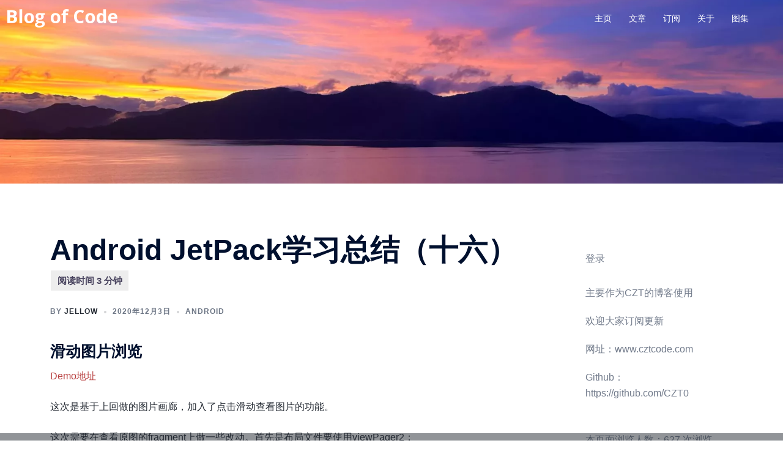

--- FILE ---
content_type: text/html; charset=UTF-8
request_url: https://www.cztcode.com/2020/3712/
body_size: 25895
content:
<!DOCTYPE html>
<html lang="zh-Hans" prefix="og: https://ogp.me/ns#">
<head>
<meta charset="UTF-8">
<meta name="viewport" content="width=device-width, initial-scale=1">
<link rel="profile" href="https://gmpg.org/xfn/11">
<link rel="pingback" href="https://www.cztcode.com/xmlrpc.php">
<style id="jetpack-boost-critical-css">@media all{html{line-height:1.15;-webkit-text-size-adjust:100%}body{margin:0}main{display:block}h1{font-size:2em;margin:.67em 0}pre{font-family:monospace,monospace;font-size:1em}a{background-color:transparent}strong{font-weight:bolder}code{font-family:monospace,monospace;font-size:1em}img{border-style:none}button,input{font-family:inherit;font-size:100%;line-height:1.15;margin:0}button,input{overflow:visible}button{text-transform:none}[type=submit],button{-webkit-appearance:button}[type=search]{-webkit-appearance:textfield;outline-offset:-2px}.container{margin-right:auto;margin-left:auto;padding-left:15px;padding-right:15px}.container-fluid{margin-right:auto;margin-left:auto;padding-left:15px;padding-right:15px}@media(min-width:768px){.container{width:750px}}@media(min-width:992px){.container{width:970px}.container-fluid{padding-right:40px;padding-left:40px}}@media(min-width:1200px){.container{width:1170px}}.row{margin-left:-15px;margin-right:-15px}.col-md-3,.col-md-9,.col-sm-4,.col-xs-4,.col-xs-8{position:relative;min-height:1px;padding-left:15px;padding-right:15px}.col-xs-4,.col-xs-8{float:left}.col-xs-8{width:66.66666667%}.col-xs-4{width:33.33333333%}@media(min-width:768px){.col-sm-4{float:left}.col-sm-4{width:33.33333333%}}@media(min-width:992px){.col-md-3,.col-md-9{float:left}.col-md-9{width:75%}.col-md-3{width:25%}}table{background-color:transparent}th{text-align:left}label{display:inline-block;max-width:100%;margin-bottom:5px}input[type=search]{-webkit-box-sizing:border-box;-moz-box-sizing:border-box;box-sizing:border-box}input[type=search]{-webkit-appearance:none}.container-fluid:after,.container-fluid:before,.container:after,.container:before,.row:after,.row:before{content:" ";display:table}.container-fluid:after,.container:after,.row:after{clear:both}}@media all{:root{--jtoc-z-index:999}.wpj-jtoc .wpj-jtoc--toggle-box{font-size:16px;overflow:hidden;background-color:var(--jtoc-toggle-bg-color,transparent)}.wpj-jtoc .wpj-jtoc--toggle{position:relative;width:2em!important;height:2em!important}.wpj-jtoc .wpj-jtoc--toggle:after,.wpj-jtoc .wpj-jtoc--toggle:before{color:var(--jtoc-toggle-color,var(--jtoc-title-color,#333));background-color:var(--jtoc-toggle-color,var(--jtoc-title-color,#333))}.wpj-jtoc.--jtoc-toggle-1 .wpj-jtoc--toggle{width:1em}.wpj-jtoc.--jtoc-toggle-1 .wpj-jtoc--toggle:after,.wpj-jtoc.--jtoc-toggle-1 .wpj-jtoc--toggle:before{content:"";display:block;position:absolute;height:2px;width:.625em;top:calc(50% - 2px/3)}.wpj-jtoc.--jtoc-toggle-1 .wpj-jtoc--toggle:before{right:calc(1em - .09153125em - .70711px + .01094em);transform:rotate(45deg)}.wpj-jtoc.--jtoc-toggle-1 .wpj-jtoc--toggle:after{left:calc(1em - .09153125em - .70711px + .01094em);transform:rotate(-45deg)}.wpj-jtoc{margin-top:var(--jtoc-toc-root-margin-top,2rem);margin-bottom:var(--jtoc-toc-root-margin-bottom,2rem)}.wpj-jtoc::-webkit-scrollbar{width:4px;background-color:#0000000f}.wpj-jtoc.--jtoc-is-folded:not(.--jtoc-animate) .wpj-jtoc--body{display:none!important}.wpj-jtoc.--jtoc-title-align-left .wpj-jtoc--title{text-align:left}.wpj-jtoc.--jtoc-toggle-icon .wpj-jtoc--toggle-wrap{height:var(--jtoc-header-height,initial);width:var(--jtoc-header-height,initial)}.wpj-jtoc.--jtoc-toggle-position-right .wpj-jtoc--header-main{flex-direction:row}.wpj-jtoc.--jtoc-has-numeration .wpj-jtoc--item-content>a:before{content:attr(data-numeration) var(--jtoc-numeration-suffix,". ")}div:not(.wpj-jtoc--widget-floating)>.wpj-jtoc--toc{width:var(--jtoc-width,auto)}.wpj-jtoc--toc{margin:var(--jtoc-toc-margin,0);padding:var(--jtoc-toc-padding,0);overflow:hidden;display:var(--jtoc-display,inline-block);min-width:var(--jtoc-min-width);max-width:var(--jtoc-max-width,100%);z-index:var(--jtoc-z-index);background-color:var(--jtoc-background-color,transparent);font-size:var(--jtoc-font-size);border-radius:var(--jtoc-toc-border-radius);border:var(--jtoc-toc-border);border-color:var(--jtoc-toc-border-color);box-shadow:var(--jtoc-toc-box-shadow);box-sizing:border-box}.wpj-jtoc--header{height:var(--jtoc-header-height,initial);margin:var(--jtoc-header-margin);padding:var(--jtoc-header-padding);background-color:var(--jtoc-header-background-color,inherit);border-radius:var(--jtoc-header-border-radius);border:var(--jtoc-header-border);color:var(--jtoc-header-color,inherit)}.wpj-jtoc--header-main{display:flex;justify-content:space-between;align-items:center;height:100%}.wpj-jtoc--header-main .wpj-jtoc--title{color:var(--jtoc-title-color,inherit);display:inline-block;font-size:var(--jtoc-title-font-size,inherit);flex:1}.wpj-jtoc--header-main .wpj-jtoc--title span.wpj-jtoc--title-label{font-weight:var(--jtoc-title-label-font-weight,inherit);font-style:var(--jtoc-title-label-font-style)}.wpj-jtoc--toggle-wrap{left:0;top:0;bottom:0;display:flex;justify-content:center;align-items:center;height:100%}.wpj-jtoc--body{margin:var(--jtoc-body-margin,0);padding:var(--jtoc-body-padding,0);max-width:var(--jtoc-max-width,100%);background-color:var(--jtoc-body-background-color,inherit)}.wpj-jtoc--body::-webkit-scrollbar{width:4px;background-color:#0000000f}.wpj-jtoc--body .wpj-jtoc--nav{display:block;position:relative;max-width:var(--jtoc-max-width,100%)}.wpj-jtoc--nav>.wpj-jtoc--items li{margin:0;padding:0;line-height:normal;background-color:var(--jtoc-headings-group-background-color,inherit)}.wpj-jtoc--toc ol.wpj-jtoc--items{list-style-type:none;margin:0;padding:0}.wpj-jtoc--toc ol.wpj-jtoc--items .wpj-jtoc--items{margin-left:var(--jtoc-hierarchy-offset,16px)}.wpj-jtoc--item .wpj-jtoc--item-content{display:flex;min-width:0;margin:var(--jtoc-headings-margin,0);padding:var(--jtoc-headings-padding,0);line-height:var(--jtoc-headings-line-height);font-size:var(--jtoc-headings-font-size);border-radius:var(--jtoc-headings-border-radius);color:var(--jtoc-headings-color);background-color:var(--jtoc-headings-background-color)}.wpj-jtoc--item .wpj-jtoc--item-content>a{margin:var(--jtoc-link-margin,0);padding:var(--jtoc-link-padding,0);text-overflow:inherit;outline:0!important;font-size:var(--jtoc-link-font-size);font-weight:var(--jtoc-link-font-weight);color:var(--jtoc-link-color,var(--jtoc-headings-color));background-color:var(--jtoc-link-background-color)}.wpj-jtoc--item .wpj-jtoc--item-content>a:before{color:var(--jtoc-numeration-color,var(--jtoc-link-color))}}@media all{.wpj-jtoc.--jtoc-theme-original-dark{--jtoc-background-color:#333;--jtoc-body-padding:16px 18px 16px 18px;--jtoc-header-height:50px;--jtoc-headings-border-radius:1em;--jtoc-headings-font-size:90%;--jtoc-headings-padding:4px 10px;--jtoc-link-color:#fff;--jtoc-numeration-color:#aaa;--jtoc-title-color:#ffffff80;--jtoc-title-font-size:1.1em;--jtoc-title-label-font-weight:500;--jtoc-toc-border-radius:1em}.wpj-jtoc.--jtoc-theme-original-dark .wpj-jtoc--header{position:relative}.wpj-jtoc.--jtoc-theme-original-dark .wpj-jtoc--header .wpj-jtoc--header-main .wpj-jtoc--title{margin:0 18px;display:inline-block;max-width:100%}.wpj-jtoc.--jtoc-theme-original-dark .wpj-jtoc--header .wpj-jtoc--header-main .wpj-jtoc--title span.wpj-jtoc--title-label{display:block;width:100%}.wpj-jtoc.--jtoc-theme-original-dark .wpj-jtoc--header+.wpj-jtoc--body{margin-top:-16px}.wpj-jtoc.--jtoc-theme-original-dark .wpj-jtoc--items li{display:block}.wpj-jtoc.--jtoc-theme-original-dark .wpj-jtoc--items li a{max-width:100%;text-decoration:none!important}}@media all{.container,.container-fluid{width:100%;padding-right:var(--bs-gutter-x,.75rem);padding-left:var(--bs-gutter-x,.75rem);margin-right:auto;margin-left:auto}@media(min-width:576px){.container{max-width:540px}}@media(min-width:768px){.container{max-width:720px}}@media(min-width:992px){.container{max-width:960px}}@media(min-width:1200px){.container{max-width:1140px}}@media(min-width:1400px){.container{max-width:1320px}}}@media all{.progress-container-bottom{position:fixed;bottom:0;z-index:100;width:100%;height:10px;background:unset}.progress-bar{height:8px;background:unset;width:0%;z-index:200}.bsf-rt-display-label:after{content:attr(prefix)}.bsf-rt-display-time:after{content:attr(reading_time)}.bsf-rt-display-postfix:after{content:attr(postfix)}}@media all{:root{--sydney-global-color-1:#d65050;--sydney-global-color-3:#233452;--sydney-global-color-4:#00102E;--sydney-global-color-5:#737C8C;--sydney-global-color-6:#00102E;--sydney-global-color-8:#dbdbdb;--sydney-global-color-9:#ffffff;--sydney-headings-color:var(--sydney-global-color-4);--sydney-dark-background:var(--sydney-global-color-6);--sydney-grey-color:var(--sydney-global-color-5);--sydney-text-color:var(--sydney-global-color-3);--sydney-border-color:var(--sydney-global-color-8)}.valign{display:-webkit-box;display:-ms-flexbox;display:flex;-webkit-box-align:center;-ms-flex-align:center;align-items:center}.screen-reader-text{clip:rect(1px,1px,1px,1px);position:absolute!important;height:1px;width:1px;overflow:hidden}.updated:not(.published){display:none}.single .entry-header{margin-bottom:30px}img{max-width:100%;height:auto;vertical-align:middle}*{-webkit-box-sizing:border-box;-moz-box-sizing:border-box;box-sizing:border-box}body{font-size:16px;line-height:1.7;font-family:-apple-system,BlinkMacSystemFont,"Segoe UI",Roboto,Oxygen-Sans,Ubuntu,Cantarell,"Helvetica Neue",sans-serif;background:var(--sydney-global-color-9);color:var(--sydney-text-color)}a{text-decoration:none}p{margin-block-start:0;margin-bottom:20px}.widget-area .widget ul{list-style:none;padding:0}strong{font-weight:600}h1{font-size:48px}h2{font-size:38px}h3{font-size:32px}h1,h2,h3{font-family:-apple-system,BlinkMacSystemFont,"Segoe UI",Roboto,Oxygen-Sans,Ubuntu,Cantarell,"Helvetica Neue",sans-serif;color:var(--sydney-headings-color);font-weight:600;margin:10px 0 24px;line-height:1.2}button,input[type=submit]{position:relative;display:inline-block;font-size:13px;line-height:24px;padding:12px 34px;color:#fff;text-transform:uppercase;border-radius:3px}input[type=search]{color:var(--sydney-grey-color);border:1px solid var(--sydney-border-color);height:50px;padding:4px 20px;border-radius:0}input:-moz-placeholder,input::-moz-placeholder{color:var(--sydney-grey-color)}input:-ms-input-placeholder{color:var(--sydney-grey-color)}input::-webkit-input-placeholder{color:var(--sydney-grey-color)}input{text-shadow:none;box-shadow:none}table{width:100%}td,th{border:1px solid #333;padding:5px;text-align:center}.site-logo{max-height:100px;width:auto;vertical-align:middle}.header-image{display:none;position:relative;height:300px;background-position:center;background-size:cover;background-repeat:no-repeat}#mainnav{display:block;float:right}#mainnav ul{list-style:none;margin:0;padding:0}#mainnav li{float:left;padding:0 14px;font-size:14px}#mainnav ul li a{position:relative;display:block;color:#fff;font-weight:500;text-decoration:none;outline:0}#mainnav ul li{position:relative}#mainnav ul li::before{font-family:Fontawesome,"Font Awesome 5 Free";color:#fff;float:left;margin:5px 5px 0 0;font-size:14px;line-height:1;font-weight:400}#mainnav ul li a{float:left}.header-search-form,.main-header{background-color:var(--sydney-dark-background);z-index:999}.main-header #mainnav{float:none}.site-header-inner{padding-top:15px;padding-bottom:15px}.main-header #mainnav a{background:0 0!important;border:0!important}.mobile-header,.sydney-offcanvas-menu{display:none}.sydney-offcanvas-menu #mainnav ul li a{float:none!important}.sydney-offcanvas-menu svg{max-height:16px}.sydney-offcanvas-menu{position:fixed;left:-100%;opacity:0;top:0;box-shadow:0 5px 15px 3px rgba(0,0,0,.07);padding:30px;margin:0;z-index:99999;background-color:var(--sydney-dark-background);width:100%;max-width:300px;height:100%;overflow-y:auto}.sydney-offcanvas-menu .mobile-header-item{visibility:hidden}.sydney-offcanvas-menu #mainnav a{width:100%}.sydney-offcanvas-menu #mainnav ul li a{font-size:18px}.sydney-offcanvas-menu #mainnav ul li{padding:0;margin-right:0;float:none;display:-webkit-box;display:-ms-flexbox;display:flex;-webkit-box-align:center;-ms-flex-align:center;align-items:center;-ms-flex-wrap:wrap;flex-wrap:wrap}.mobile-menu-close svg{fill:var(--sydney-text-color)}.sydney-offcanvas-menu #mainnav{display:block;float:none}.sydney-offcanvas-menu .mainnav ul li:last-of-type{border:0!important}.mobile-header-item{margin-bottom:30px}.mobile-header-item:last-of-type{margin-bottom:0}.mobile-header-item .align-right{text-align:right}@media(max-width:1024px){.main-header{display:none}.mobile-header{display:block;padding-top:15px;padding-bottom:15px}.mobile-header .align-right{justify-content:flex-end;text-align:right}.mobile-header .align-center{text-align:center}.sydney-offcanvas-menu{display:block}}.header-elements{display:-webkit-box;display:-ms-flexbox;display:flex;-webkit-box-align:center;-ms-flex-align:center;align-items:center}.header_layout_2 .header-elements{-webkit-box-pack:end;-ms-flex-pack:end;justify-content:flex-end}.header_layout_2 .row{display:-webkit-box;display:-ms-flexbox;display:flex;-webkit-box-pack:justify;-ms-flex-pack:justify;justify-content:space-between}.header_layout_2 .menu-col{-webkit-box-flex:1;-ms-flex-positive:1;flex-grow:1}.header_layout_2 .menu-right .mainnav>div>ul{-webkit-box-pack:end;-ms-flex-pack:end;justify-content:flex-end}.header_layout_2 .header-col{padding-left:15px;padding-right:15px}.sticky-header.sticky-always{position:sticky;top:0}.header-search-form{position:absolute;width:100%;top:auto;padding:20px;z-index:999999;left:-9999em;opacity:0;visibility:hidden}.header-search-form form{max-width:720px;margin-left:auto;margin-right:auto;display:flex}.header-search-form form .search-field,.header-search-form form label{width:100%}.header-search-form label{margin-bottom:0}.header-search-form form .search-field{display:block}@media(max-width:1024px){.main-header{display:none}.mobile-header{display:block;padding-top:15px;padding-bottom:15px}.mobile-header .align-right{-webkit-box-pack:end;-ms-flex-pack:end;justify-content:flex-end;text-align:right}.mobile-header .align-center{text-align:center}.sydney-offcanvas-menu{display:block}}@media(min-width:1024px){.transparent-header .main-header:not(.sticky-active):not(.is-sticky){background-color:transparent}}.transparent-header .sticky-header.sticky-always{position:fixed;top:auto;left:0;width:100%}.page-wrap{padding:83px 0 100px;clear:both}.single .hentry{margin-bottom:60px}.content-area .post-wrap{padding-right:30px}.entry-content>*{margin-bottom:1.5em}body:not(.elementor-page):not(.panel-layout) .entry-content h1{margin-top:1em;margin-bottom:.5em}body:not(.elementor-page):not(.panel-layout) .entry-content h2,body:not(.elementor-page):not(.panel-layout) .entry-content h3{margin-top:1.2em;margin-bottom:.5em}.content-area .hentry{position:relative}.hentry .title-post{margin:0}.single .entry-header .entry-title{padding:0}span.author.vcard{padding:0;margin:0}.entry-meta{font-weight:600;display:-webkit-box;display:-ms-flexbox;display:flex;-ms-flex-wrap:wrap;flex-wrap:wrap;text-transform:uppercase;letter-spacing:1px;font-size:12px;margin-bottom:15px}.entry-meta .author a.url{color:var(--sydney-headings-color)}.entry-meta,.entry-meta a{color:var(--sydney-grey-color)}.entry-meta>*{margin-right:10px}.entry-meta>:last-of-type{margin-right:0}.entry-meta.delimiter-dot>*{margin-right:0}.entry-meta.delimiter-dot>:last-child:after{display:none}.single .entry-meta-below{margin-bottom:0}#secondary{padding:30px}.widget-area .widget{position:relative;margin-bottom:60px}.widget-area .widget_block{margin-bottom:30px}.widget-area .widget-title{font-size:22px;line-height:normal;padding-bottom:24px;margin:0}.widget-area .widget ul li{padding:5px 0}.widget-area .widget ul li:first-child{padding-top:0}.search-field{max-width:100%}.wp-block-search__button.has-icon{padding:12px!important}.preloader{background:none repeat scroll 0 0#fff;height:100%;opacity:1;position:fixed;text-align:center;width:100%;z-index:9999}.preloader .spinner{height:30px;left:50%;margin-left:-15px;margin-top:-15px;position:relative;top:50%;width:30px}.preloader .pre-bounce1,.preloader .pre-bounce2{background-color:var(--sydney-global-color-1);border-radius:50%;height:100%;left:0;opacity:.6;position:absolute;top:0;width:100%}.go-top{position:fixed!important;right:20px;bottom:-45px;color:#fff;display:block;line-height:1;text-align:center;padding:15px;visibility:hidden;opacity:0;z-index:9999;font-size:14px;border-radius:2px}a{color:var(--sydney-global-color-1)}h3 a{color:var(--sydney-global-color-1)}button,input[type=submit]{background-color:var(--sydney-global-color-1);border:1px solid var(--sydney-global-color-1)}.go-top{background-color:var(--sydney-global-color-1)}.sydney-svg-icon{display:inline-block;width:16px;height:16px;vertical-align:middle;line-height:1}@media only screen and (max-width:991px){.content-area .post-wrap{padding-right:0}}@media only screen and (max-width:1024px){#mainnav{display:none}}@media only screen and (max-width:780px){h1{font-size:32px}h2{font-size:28px}h3{font-size:22px}}@media only screen and (max-width:767px){input{max-width:100%}}@media screen and (min-width:1025px){#mainnav>div>ul{display:-webkit-flex;display:-ms-flexbox;display:flex;-webkit-align-items:center;-ms-flex-align:center;align-items:center}.main-header #mainnav>div>ul{align-items:initial}#mainnav>div>ul{-ms-flex-wrap:wrap;flex-wrap:wrap}}.sydney-hero-area{overflow:hidden}}@media all{.screen-reader-text{border:0;clip:rect(1px,1px,1px,1px);-webkit-clip-path:inset(50%);clip-path:inset(50%);height:1px;margin:-1px;overflow:hidden;padding:0;position:absolute!important;width:1px;word-wrap:normal!important}}@media none{.wp-block-code{box-sizing:border-box}.wp-block-code code{display:block;font-family:inherit;overflow-wrap:break-word;white-space:pre-wrap}.wp-block-group{box-sizing:border-box}ol,ul{box-sizing:border-box}.wp-block-search__button{margin-left:10px;word-break:normal}.wp-block-search__button.has-icon{line-height:0}.wp-block-search__button svg{fill:currentColor;min-height:24px;min-width:24px;vertical-align:text-bottom}:where(.wp-block-search__button){border:1px solid #ccc;padding:6px 10px}.wp-block-search__inside-wrapper{display:flex;flex:auto;flex-wrap:nowrap;max-width:100%}.wp-block-search__label{width:100%}.wp-block-search__input{-webkit-appearance:initial;appearance:none;border:1px solid #949494;flex-grow:1;margin-left:0;margin-right:0;min-width:3rem;padding:8px;text-decoration:unset!important}.entry-content{counter-reset:footnotes}.screen-reader-text{clip:rect(1px,1px,1px,1px);word-wrap:normal!important;border:0;-webkit-clip-path:inset(50%);clip-path:inset(50%);height:1px;margin:-1px;overflow:hidden;padding:0;position:absolute;width:1px}}</style>	<style>img:is([sizes="auto" i], [sizes^="auto," i]){contain-intrinsic-size:3000px 1500px}</style>
<meta name="google-site-verification" content="97qdnS-cYh1vLMN4OY46szX7B-dAzdwkVm9VSXE7B5E"/>
<title>Android JetPack学习总结（十六） - Blog of Code</title>
<meta name="description" content="Android JetPack学习总结（十六） 滑动图片浏览 ViewPager2"/>
<meta name="robots" content="follow, index, max-snippet:-1, max-video-preview:-1, max-image-preview:large"/>
<link rel="canonical" href="https://www.cztcode.com/2020/3712/"/>
<link rel="next" href="https://www.cztcode.com/2020/3712/2/"/>
<meta property="og:locale" content="zh_CN"/>
<meta property="og:type" content="article"/>
<meta property="og:title" content="Android JetPack学习总结（十六） - Blog of Code"/>
<meta property="og:description" content="Android JetPack学习总结（十六） 滑动图片浏览 ViewPager2"/>
<meta property="og:url" content="https://www.cztcode.com/2020/3712/"/>
<meta property="og:site_name" content="Blog of Code"/>
<meta property="article:section" content="Android"/>
<meta property="og:image" content="https://www.cztcode.com/wp-content/uploads/2023/06/cropped-logo-1.png"/>
<meta property="og:image:secure_url" content="https://www.cztcode.com/wp-content/uploads/2023/06/cropped-logo-1.png"/>
<meta property="og:image:width" content="512"/>
<meta property="og:image:height" content="512"/>
<meta property="og:image:alt" content="Android JetPack学习总结（十六）"/>
<meta property="og:image:type" content="image/png"/>
<meta property="article:published_time" content="2020-12-03T21:47:48+08:00"/>
<meta name="twitter:card" content="summary_large_image"/>
<meta name="twitter:title" content="Android JetPack学习总结（十六） - Blog of Code"/>
<meta name="twitter:description" content="Android JetPack学习总结（十六） 滑动图片浏览 ViewPager2"/>
<meta name="twitter:image" content="https://www.cztcode.com/wp-content/uploads/2023/06/cropped-logo-1.png"/>
<meta name="twitter:label1" content="Written by"/>
<meta name="twitter:data1" content="Jellow"/>
<meta name="twitter:label2" content="Time to read"/>
<meta name="twitter:data2" content="2 minutes"/>
<script type="application/ld+json" class="rank-math-schema">{"@context":"https://schema.org","@graph":[{"@type":["Person","Organization"],"@id":"https://www.cztcode.com/#person","name":"Jellow","logo":{"@type":"ImageObject","@id":"https://www.cztcode.com/#logo","url":"https://www.cztcode.com/wp-content/uploads/2020/02/cropped-1225437-1.png","contentUrl":"https://www.cztcode.com/wp-content/uploads/2020/02/cropped-1225437-1.png","caption":"Blog of Code","inLanguage":"zh-Hans"},"image":{"@type":"ImageObject","@id":"https://www.cztcode.com/#logo","url":"https://www.cztcode.com/wp-content/uploads/2020/02/cropped-1225437-1.png","contentUrl":"https://www.cztcode.com/wp-content/uploads/2020/02/cropped-1225437-1.png","caption":"Blog of Code","inLanguage":"zh-Hans"}},{"@type":"WebSite","@id":"https://www.cztcode.com/#website","url":"https://www.cztcode.com","name":"Blog of Code","publisher":{"@id":"https://www.cztcode.com/#person"},"inLanguage":"zh-Hans"},{"@type":"ImageObject","@id":"https://www.cztcode.com/wp-content/uploads/2023/06/cropped-logo-1.png","url":"https://www.cztcode.com/wp-content/uploads/2023/06/cropped-logo-1.png","width":"512","height":"512","inLanguage":"zh-Hans"},{"@type":"BreadcrumbList","@id":"https://www.cztcode.com/2020/3712/#breadcrumb","itemListElement":[{"@type":"ListItem","position":"1","item":{"@id":"https://www.cztcode.com"}},{"@type":"ListItem","position":"2","item":{"@id":"https://www.cztcode.com/2020/3712/","name":"Android JetPack\u5b66\u4e60\u603b\u7ed3\uff08\u5341\u516d\uff09"}}]},{"@type":"WebPage","@id":"https://www.cztcode.com/2020/3712/#webpage","url":"https://www.cztcode.com/2020/3712/","name":"Android JetPack\u5b66\u4e60\u603b\u7ed3\uff08\u5341\u516d\uff09 - Blog of Code","datePublished":"2020-12-03T21:47:48+08:00","dateModified":"2020-12-03T21:47:48+08:00","isPartOf":{"@id":"https://www.cztcode.com/#website"},"primaryImageOfPage":{"@id":"https://www.cztcode.com/wp-content/uploads/2023/06/cropped-logo-1.png"},"inLanguage":"zh-Hans","breadcrumb":{"@id":"https://www.cztcode.com/2020/3712/#breadcrumb"}},{"@type":"Person","@id":"https://www.cztcode.com/author/jellow/","name":"Jellow","url":"https://www.cztcode.com/author/jellow/","image":{"@type":"ImageObject","@id":"https://secure.gravatar.com/avatar/d60ee6e13284206936e27586679875b7?s=96&amp;d=mm&amp;r=g","url":"https://secure.gravatar.com/avatar/d60ee6e13284206936e27586679875b7?s=96&amp;d=mm&amp;r=g","caption":"Jellow","inLanguage":"zh-Hans"},"sameAs":["https://www.cztcode.com"]},{"@type":"BlogPosting","headline":"Android JetPack\u5b66\u4e60\u603b\u7ed3\uff08\u5341\u516d\uff09 - Blog of Code","keywords":"Android JetPack\u5b66\u4e60\u603b\u7ed3\uff08\u5341\u516d\uff09","datePublished":"2020-12-03T21:47:48+08:00","dateModified":"2020-12-03T21:47:48+08:00","author":{"@id":"https://www.cztcode.com/author/jellow/","name":"Jellow"},"publisher":{"@id":"https://www.cztcode.com/#person"},"description":"Android JetPack\u5b66\u4e60\u603b\u7ed3\uff08\u5341\u516d\uff09 \u6ed1\u52a8\u56fe\u7247\u6d4f\u89c8 ViewPager2","name":"Android JetPack\u5b66\u4e60\u603b\u7ed3\uff08\u5341\u516d\uff09 - Blog of Code","@id":"https://www.cztcode.com/2020/3712/#richSnippet","isPartOf":{"@id":"https://www.cztcode.com/2020/3712/#webpage"},"image":{"@id":"https://www.cztcode.com/wp-content/uploads/2023/06/cropped-logo-1.png"},"inLanguage":"zh-Hans","mainEntityOfPage":{"@id":"https://www.cztcode.com/2020/3712/#webpage"}}]}</script>
<link rel='dns-prefetch' href='//jetpack.wordpress.com'/>
<link rel='dns-prefetch' href='//s0.wp.com'/>
<link rel='dns-prefetch' href='//public-api.wordpress.com'/>
<link rel='dns-prefetch' href='//0.gravatar.com'/>
<link rel='dns-prefetch' href='//1.gravatar.com'/>
<link rel='dns-prefetch' href='//2.gravatar.com'/>
<link rel='dns-prefetch' href='//v0.wordpress.com'/>
<link rel="alternate" type="application/rss+xml" title="Blog of Code &raquo; Feed" href="https://www.cztcode.com/feed/"/>
<link rel="alternate" type="application/rss+xml" title="Blog of Code &raquo; 评论 Feed" href="https://www.cztcode.com/comments/feed/"/>
<link rel="alternate" type="application/rss+xml" title="Blog of Code &raquo; Android JetPack学习总结（十六） 评论 Feed" href="https://www.cztcode.com/2020/3712/feed/"/>
<noscript><link rel='stylesheet' id='all-css-f3a8c4eff31cb114415beb759c6ad3fb' href='//www.cztcode.com/wp-content/cache/wpfc-minified/fp3g9p84/dubl5.css' type='text/css' media='all'/></noscript><script src="/cdn-cgi/scripts/7d0fa10a/cloudflare-static/rocket-loader.min.js" data-cf-settings="130587ead42203e6d83dec22-|49"></script><link rel='stylesheet' id='all-css-f3a8c4eff31cb114415beb759c6ad3fb' href='//www.cztcode.com/wp-content/cache/wpfc-minified/fp3g9p84/dubl5.css' type='text/css' media="not all" data-media="all" onload="this.media=this.dataset.media; delete this.dataset.media; this.removeAttribute('onload' );"/>
<style id='wp-block-library-inline-css'>.has-text-align-justify{text-align:justify;}
.wp-block-image.is-style-sydney-rounded img{border-radius:30px;}
.wp-block-gallery.is-style-sydney-rounded img{border-radius:30px;}</style>
<style id='sydney-style-min-inline-css'>.woocommerce ul.products li.product{text-align:center;}html{scroll-behavior:smooth;}.header-image{background-size:cover;}.header-image{height:300px;}:root{--sydney-global-color-1:;--sydney-global-color-2:#D65050;--sydney-global-color-3:#233452;--sydney-global-color-4:#222831;--sydney-global-color-5:#6d7685;--sydney-global-color-6:#00102E;--sydney-global-color-7:#F4F5F7;--sydney-global-color-8:#dbdbdb;--sydney-global-color-9:#ffffff;}.llms-student-dashboard .llms-button-secondary:hover,.llms-button-action:hover,.read-more-gt,.widget-area .widget_fp_social a,#mainnav ul li a:hover,.sydney_contact_info_widget span,.roll-team .team-content .name,.roll-team .team-item .team-pop .team-social li:hover a,.roll-infomation li.address:before,.roll-infomation li.phone:before,.roll-infomation li.email:before,.roll-testimonials .name,.roll-button.border,.roll-button:hover,.roll-icon-list .icon i,.roll-icon-list .content h3 a:hover,.roll-icon-box.white .content h3 a,.roll-icon-box .icon i,.roll-icon-box .content h3 a:hover,.switcher-container .switcher-icon a:focus,.go-top:hover,.hentry .meta-post a:hover,#mainnav > ul > li > a.active,#mainnav > ul > li > a:hover,button:hover,input[type="button"]:hover,input[type="reset"]:hover,input[type="submit"]:hover,.text-color,.social-menu-widget a,.social-menu-widget a:hover,.archive .team-social li a,a,h1 a,h2 a,h3 a,h4 a,h5 a,h6 a,.classic-alt .meta-post a,.single .hentry .meta-post a,.content-area.modern .hentry .meta-post span:before,.content-area.modern .post-cat{color:var(--sydney-global-color-1)}.llms-student-dashboard .llms-button-secondary,.llms-button-action,.woocommerce #respond input#submit,.woocommerce a.button,.woocommerce button.button,.woocommerce input.button,.project-filter li a.active,.project-filter li a:hover,.preloader .pre-bounce1,.preloader .pre-bounce2,.roll-team .team-item .team-pop,.roll-progress .progress-animate,.roll-socials li a:hover,.roll-project .project-item .project-pop,.roll-project .project-filter li.active,.roll-project .project-filter li:hover,.roll-button.light:hover,.roll-button.border:hover,.roll-button,.roll-icon-box.white .icon,.owl-theme .owl-controls .owl-page.active span,.owl-theme .owl-controls.clickable .owl-page:hover span,.go-top,.bottom .socials li:hover a,.sidebar .widget:before,.blog-pagination ul li.active,.blog-pagination ul li:hover a,.content-area .hentry:after,.text-slider .maintitle:after,.error-wrap #search-submit:hover,#mainnav .sub-menu li:hover > a,#mainnav ul li ul:after,button,input[type="button"],input[type="reset"],input[type="submit"],.panel-grid-cell .widget-title:after,.cart-amount{background-color:var(--sydney-global-color-1)}.llms-student-dashboard .llms-button-secondary,.llms-student-dashboard .llms-button-secondary:hover,.llms-button-action,.llms-button-action:hover,.roll-socials li a:hover,.roll-socials li a,.roll-button.light:hover,.roll-button.border,.roll-button,.roll-icon-list .icon,.roll-icon-box .icon,.owl-theme .owl-controls .owl-page span,.comment .comment-detail,.widget-tags .tag-list a:hover,.blog-pagination ul li,.error-wrap #search-submit:hover,textarea:focus,input[type="text"]:focus,input[type="password"]:focus,input[type="date"]:focus,input[type="number"]:focus,input[type="email"]:focus,input[type="url"]:focus,input[type="search"]:focus,input[type="tel"]:focus,button,input[type="button"],input[type="reset"],input[type="submit"],.archive .team-social li a{border-color:var(--sydney-global-color-1)}.sydney_contact_info_widget span{fill:var(--sydney-global-color-1);}.go-top:hover svg{stroke:var(--sydney-global-color-1);}.site-header.float-header{background-color:rgba(0,0,0,0.9);}@media only screen and (max-width:1024px){.site-header{background-color:#000000;}}#mainnav ul li a,#mainnav ul li::before{color:#ffffff}#mainnav .sub-menu li a{color:#ffffff}#mainnav .sub-menu li a{background:#1c1c1c}.text-slider .maintitle,.text-slider .subtitle{color:#ffffff}body{color:#222831}#secondary{background-color:#ffffff}#secondary,#secondary a:not(.wp-block-button__link){color:#737c8c}.btn-menu .sydney-svg-icon{fill:#ffffff}#mainnav ul li a:hover,.main-header #mainnav .menu > li > a:hover{color:#e64e4e}.overlay{background-color:#000000}.page-wrap{padding-top:80px;}.page-wrap{padding-bottom:100px;}@media only screen and (max-width:1025px){.mobile-slide{display:block;}.slide-item{background-image:none !important;}.header-slider{}.slide-item{height:auto !important;}.slide-inner{min-height:initial;}}.go-top.show{border-radius:2px;bottom:10px;}.go-top.position-right{right:20px;}.go-top.position-left{left:20px;}.go-top{background-color:#D65050;}.go-top:hover{background-color:#D65050;}.go-top{color:#FFFFFF;}.go-top svg{stroke:#FFFFFF;}.go-top:hover{color:#FFFFFF;}.go-top:hover svg{stroke:#FFFFFF;}.go-top .sydney-svg-icon,.go-top .sydney-svg-icon svg{width:16px;height:16px;}.go-top{padding:15px;}@media(min-width:992px){.site-info{font-size:16px;}}@media(min-width:576px) and (max-width:991px){.site-info{font-size:16px;}}@media(max-width:575px){.site-info{font-size:16px;}}.site-info{border-top:0 solid rgba(255,255,255,0.1);}.footer-widgets-grid{gap:30px;}@media(min-width:992px){.footer-widgets-grid{padding-top:95px;padding-bottom:95px;}}@media(min-width:576px) and (max-width:991px){.footer-widgets-grid{padding-top:60px;padding-bottom:60px;}}@media(max-width:575px){.footer-widgets-grid{padding-top:60px;padding-bottom:60px;}}@media(min-width:992px){.sidebar-column .widget .widget-title{font-size:22px;}}@media(min-width:576px) and (max-width:991px){.sidebar-column .widget .widget-title{font-size:22px;}}@media(max-width:575px){.sidebar-column .widget .widget-title{font-size:22px;}}@media(min-width:992px){.footer-widgets{font-size:16px;}}@media(min-width:576px) and (max-width:991px){.footer-widgets{font-size:16px;}}@media(max-width:575px){.footer-widgets{font-size:16px;}}.footer-widgets{background-color:#222831;}.sidebar-column .widget .widget-title{color:#eeeeee;}.sidebar-column .widget h1,.sidebar-column .widget h2,.sidebar-column .widget h3,.sidebar-column .widget h4,.sidebar-column .widget h5,.sidebar-column .widget h6{color:#eeeeee;}.sidebar-column .widget{color:#eeeeee;}#sidebar-footer .widget a{color:#eeeeee;}#sidebar-footer .widget a:hover{color:#eeeeee;}.site-footer{background-color:#1c1c1c;}.site-info,.site-info a{color:#ffffff;}.site-info .sydney-svg-icon svg{fill:#ffffff;}.site-info{padding-top:20px;padding-bottom:20px;}@media(min-width:992px){button,.roll-button,a.button,.wp-block-button__link,.wp-block-button.is-style-outline a,input[type="button"],input[type="reset"],input[type="submit"]{padding-top:12px;padding-bottom:12px;}}@media(min-width:576px) and (max-width:991px){button,.roll-button,a.button,.wp-block-button__link,.wp-block-button.is-style-outline a,input[type="button"],input[type="reset"],input[type="submit"]{padding-top:12px;padding-bottom:12px;}}@media(max-width:575px){button,.roll-button,a.button,.wp-block-button__link,.wp-block-button.is-style-outline a,input[type="button"],input[type="reset"],input[type="submit"]{padding-top:12px;padding-bottom:12px;}}@media(min-width:992px){button,.roll-button,a.button,.wp-block-button__link,.wp-block-button.is-style-outline a,input[type="button"],input[type="reset"],input[type="submit"]{padding-left:16px;padding-right:16px;}}@media(min-width:576px) and (max-width:991px){button,.roll-button,a.button,.wp-block-button__link,.wp-block-button.is-style-outline a,input[type="button"],input[type="reset"],input[type="submit"]{padding-left:35px;padding-right:35px;}}@media(max-width:575px){button,.roll-button,a.button,.wp-block-button__link,.wp-block-button.is-style-outline a,input[type="button"],input[type="reset"],input[type="submit"]{padding-left:35px;padding-right:35px;}}button,.roll-button,a.button,.wp-block-button__link,input[type="button"],input[type="reset"],input[type="submit"]{border-radius:6px;}@media(min-width:992px){button,.roll-button,a.button,.wp-block-button__link,input[type="button"],input[type="reset"],input[type="submit"]{font-size:16px;}}@media(min-width:576px) and (max-width:991px){button,.roll-button,a.button,.wp-block-button__link,input[type="button"],input[type="reset"],input[type="submit"]{font-size:14px;}}@media(max-width:575px){button,.roll-button,a.button,.wp-block-button__link,input[type="button"],input[type="reset"],input[type="submit"]{font-size:14px;}}button,.roll-button,a.button,.wp-block-button__link,input[type="button"],input[type="reset"],input[type="submit"]{text-transform:uppercase;}button,.wp-element-button,div.wpforms-container-full:not(.wpforms-block) .wpforms-form input[type=submit],div.wpforms-container-full:not(.wpforms-block) .wpforms-form button[type=submit],div.wpforms-container-full:not(.wpforms-block) .wpforms-form .wpforms-page-button,.roll-button,a.button,.wp-block-button__link,input[type="button"],input[type="reset"],input[type="submit"]{background-color:rgba(255,255,255,0);}button:hover,.wp-element-button:hover,div.wpforms-container-full:not(.wpforms-block) .wpforms-form input[type=submit]:hover,div.wpforms-container-full:not(.wpforms-block) .wpforms-form button[type=submit]:hover,div.wpforms-container-full:not(.wpforms-block) .wpforms-form .wpforms-page-button:hover,.roll-button:hover,a.button:hover,.wp-block-button__link:hover,input[type="button"]:hover,input[type="reset"]:hover,input[type="submit"]:hover{background-color:rgba(255,255,255,0);}button,#sidebar-footer a.wp-block-button__link,.wp-element-button,div.wpforms-container-full:not(.wpforms-block) .wpforms-form input[type=submit],div.wpforms-container-full:not(.wpforms-block) .wpforms-form button[type=submit],div.wpforms-container-full:not(.wpforms-block) .wpforms-form .wpforms-page-button,.checkout-button.button,a.button,.wp-block-button__link,input[type="button"],input[type="reset"],input[type="submit"]{color:;}button:hover,#sidebar-footer .wp-block-button__link:hover,.wp-element-button:hover,div.wpforms-container-full:not(.wpforms-block) .wpforms-form input[type=submit]:hover,div.wpforms-container-full:not(.wpforms-block) .wpforms-form button[type=submit]:hover,div.wpforms-container-full:not(.wpforms-block) .wpforms-form .wpforms-page-button:hover,.roll-button:hover,a.button:hover,.wp-block-button__link:hover,input[type="button"]:hover,input[type="reset"]:hover,input[type="submit"]:hover{color:rgba(221,51,51,0.7);}.is-style-outline .wp-block-button__link,div.wpforms-container-full:not(.wpforms-block) .wpforms-form input[type=submit],div.wpforms-container-full:not(.wpforms-block) .wpforms-form button[type=submit],div.wpforms-container-full:not(.wpforms-block) .wpforms-form .wpforms-page-button,.roll-button,.wp-block-button__link.is-style-outline,button,a.button,.wp-block-button__link,input[type="button"],input[type="reset"],input[type="submit"]{border-color:rgba(255,255,255,0.81);}button:hover,div.wpforms-container-full:not(.wpforms-block) .wpforms-form input[type=submit]:hover,div.wpforms-container-full:not(.wpforms-block) .wpforms-form button[type=submit]:hover,div.wpforms-container-full:not(.wpforms-block) .wpforms-form .wpforms-page-button:hover,.roll-button:hover,a.button:hover,.wp-block-button__link:hover,input[type="button"]:hover,input[type="reset"]:hover,input[type="submit"]:hover{border-color:rgba(255,255,255,0.81);}.posts-layout .list-image{width:30%;}.posts-layout .list-content{width:70%;}.content-area:not(.layout4):not(.layout6) .posts-layout .entry-thumb{margin:0 0 24px 0;}.layout4 .entry-thumb,.layout6 .entry-thumb{margin:0 24px 0 0;}.layout6 article:nth-of-type(even) .list-image .entry-thumb{margin:0 0 0 24px;}.posts-layout .entry-header{margin-bottom:24px;}.posts-layout .entry-meta.below-excerpt{margin:15px 0 0;}.posts-layout .entry-meta.above-title{margin:0 0 15px;}.single .entry-header .entry-title{color:;}.single .entry-header .entry-meta,.single .entry-header .entry-meta a{color:;}@media(min-width:992px){.single .entry-meta{font-size:12px;}}@media(min-width:576px) and (max-width:991px){.single .entry-meta{font-size:12px;}}@media(max-width:575px){.single .entry-meta{font-size:12px;}}@media(min-width:992px){.single .entry-header .entry-title{font-size:48px;}}@media(min-width:576px) and (max-width:991px){.single .entry-header .entry-title{font-size:32px;}}@media(max-width:575px){.single .entry-header .entry-title{font-size:32px;}}.posts-layout .entry-post{color:#233452;}.posts-layout .entry-title a{color:#00102E;}.posts-layout .author,.posts-layout .entry-meta a{color:#6d7685;}@media(min-width:992px){.posts-layout .entry-post{font-size:16px;}}@media(min-width:576px) and (max-width:991px){.posts-layout .entry-post{font-size:16px;}}@media(max-width:575px){.posts-layout .entry-post{font-size:16px;}}@media(min-width:992px){.posts-layout .entry-meta{font-size:12px;}}@media(min-width:576px) and (max-width:991px){.posts-layout .entry-meta{font-size:12px;}}@media(max-width:575px){.posts-layout .entry-meta{font-size:12px;}}@media(min-width:992px){.posts-layout .entry-title{font-size:32px;}}@media(min-width:576px) and (max-width:991px){.posts-layout .entry-title{font-size:32px;}}@media(max-width:575px){.posts-layout .entry-title{font-size:32px;}}.single .entry-header{margin-bottom:40px;}.single .entry-thumb{margin-bottom:40px;}.single .entry-meta-above{margin-bottom:24px;}.single .entry-meta-below{margin-top:24px;}@media(min-width:992px){.custom-logo-link img{max-width:30px;}}@media(min-width:576px) and (max-width:991px){.custom-logo-link img{max-width:25px;}}@media(max-width:575px){.custom-logo-link img{max-width:100px;}}.main-header,.bottom-header-row{border-bottom:0 solid rgba(255,255,255,0.1);}.header_layout_3,.header_layout_4,.header_layout_5{border-bottom:1px solid rgba(255,255,255,0.1);}.main-header:not(.sticky-active),.header-search-form{background-color:#383838;}.main-header.sticky-active{background-color:;}.main-header .site-title a,.main-header .site-description,.main-header #mainnav .menu > li > a,#mainnav .nav-menu > li > a,.main-header .header-contact a{color:;}.main-header .sydney-svg-icon svg,.main-header .dropdown-symbol .sydney-svg-icon svg{fill:;}.sticky-active .main-header .site-title a,.sticky-active .main-header .site-description,.sticky-active .main-header #mainnav .menu > li > a,.sticky-active .main-header .header-contact a,.sticky-active .main-header .logout-link,.sticky-active .main-header .html-item,.sticky-active .main-header .sydney-login-toggle{color:;}.sticky-active .main-header .sydney-svg-icon svg,.sticky-active .main-header .dropdown-symbol .sydney-svg-icon svg{fill:;}.bottom-header-row{background-color:;}.bottom-header-row,.bottom-header-row .header-contact a,.bottom-header-row #mainnav .menu > li > a{color:;}.bottom-header-row #mainnav .menu > li > a:hover{color:#00102E;}.bottom-header-row .header-item svg,.dropdown-symbol .sydney-svg-icon svg{fill:;}.main-header .site-header-inner,.main-header .top-header-row{padding-top:15px;padding-bottom:15px;}.bottom-header-inner{padding-top:15px;padding-bottom:15px;}.bottom-header-row #mainnav ul ul li,.main-header #mainnav ul ul li{background-color:#1c1c1c;}.bottom-header-row #mainnav ul ul li a,.bottom-header-row #mainnav ul ul li:hover a,.main-header #mainnav ul ul li:hover a,.main-header #mainnav ul ul li a{color:;}.bottom-header-row #mainnav ul ul li svg,.main-header #mainnav ul ul li svg{fill:;}.header-item .sydney-svg-icon{width:px;height:px;}.header-item .sydney-svg-icon svg{max-height:-2px;}.header-search-form{background-color:;}#mainnav .sub-menu li:hover>a,.main-header #mainnav ul ul li:hover>a{color:;}.main-header-cart .count-number{color:;}.main-header-cart .widget_shopping_cart .widgettitle:after,.main-header-cart .widget_shopping_cart .woocommerce-mini-cart__buttons:before{background-color:rgba(33,33,33,0.9);}.sydney-offcanvas-menu .mainnav ul li,.mobile-header-item.offcanvas-items,.mobile-header-item.offcanvas-items .social-profile{text-align:center;}.sydney-offcanvas-menu #mainnav ul li{text-align:center;}.sydney-offcanvas-menu .header-item.header-woo{justify-content:center;}.mobile-header-item.offcanvas-items .button{align-self:center;}.sydney-offcanvas-menu #mainnav ul ul a{color:;}.sydney-offcanvas-menu #mainnav > div > ul > li > a{font-size:18px;}.sydney-offcanvas-menu #mainnav ul ul li a{font-size:16px;}.sydney-offcanvas-menu .mainnav a{padding:10px 0;}#masthead-mobile{background-color:#383838;}#masthead-mobile .site-description,#masthead-mobile a:not(.button){color:;}#masthead-mobile svg{fill:;}.mobile-header{padding-top:15px;padding-bottom:15px;}.sydney-offcanvas-menu{background-color:#383838;}.offcanvas-header-custom-text,.sydney-offcanvas-menu,.sydney-offcanvas-menu #mainnav a:not(.button),.sydney-offcanvas-menu a:not(.button){color:#ffffff;}.sydney-offcanvas-menu svg,.sydney-offcanvas-menu .dropdown-symbol .sydney-svg-icon svg{fill:#ffffff;}.sydney-offcanvas-menu{max-width:100%;}@media(min-width:992px){.site-logo{max-height:30px;}}@media(min-width:576px) and (max-width:991px){.site-logo{max-height:25px;}}@media(max-width:575px){.site-logo{max-height:100px;}}.site-title a,.site-title a:visited,.main-header .site-title a,.main-header .site-title a:visited{color:#ffffff}.site-description,.main-header .site-description{color:}@media(min-width:992px){.site-title{font-size:30px;}}@media(min-width:576px) and (max-width:991px){.site-title{font-size:24px;}}@media(max-width:575px){.site-title{font-size:20px;}}@media(min-width:992px){.site-description{font-size:16px;}}@media(min-width:576px) and (max-width:991px){.site-description{font-size:16px;}}@media(max-width:575px){.site-description{font-size:16px;}}#mainnav > div > ul > li > a{text-transform:none;}@media(min-width:992px){#mainnav > div > ul > li{font-size:14px;}}@media(min-width:576px) and (max-width:991px){#mainnav > div > ul > li{font-size:14px;}}@media(max-width:575px){#mainnav > div > ul > li{font-size:14px;}}@media(min-width:992px){.header-item{font-size:14px;}}@media(min-width:576px) and (max-width:991px){.header-item{font-size:14px;}}@media(max-width:575px){.header-item{font-size:14px;}}h1,h2,h3,h4,h5,h6,.site-title{text-decoration:;text-transform:;font-style:normal;line-height:1.2;letter-spacing:px;}@media(min-width:992px){h1:not(.site-title){font-size:42px;}}@media(min-width:576px) and (max-width:991px){h1:not(.site-title){font-size:42px;}}@media(max-width:575px){h1:not(.site-title){font-size:32px;}}@media(min-width:992px){h2{font-size:25px;}}@media(min-width:576px) and (max-width:991px){h2{font-size:32px;}}@media(max-width:575px){h2{font-size:24px;}}@media(min-width:992px){h3{font-size:32px;}}@media(min-width:576px) and (max-width:991px){h3{font-size:24px;}}@media(max-width:575px){h3{font-size:20px;}}@media(min-width:992px){h4{font-size:20px;}}@media(min-width:576px) and (max-width:991px){h4{font-size:18px;}}@media(max-width:575px){h4{font-size:16px;}}@media(min-width:992px){h5{font-size:18px;}}@media(min-width:576px) and (max-width:991px){h5{font-size:16px;}}@media(max-width:575px){h5{font-size:16px;}}@media(min-width:992px){h6{font-size:17px;}}@media(min-width:576px) and (max-width:991px){h6{font-size:16px;}}@media(max-width:575px){h6{font-size:16px;}}p,.posts-layout .entry-post{text-decoration:}body,.posts-layout .entry-post{text-transform:;font-style:;line-height:1.68;letter-spacing:px;}@media(min-width:992px){body{font-size:16px;}}@media(min-width:576px) and (max-width:991px){body{font-size:16px;}}@media(max-width:575px){body{font-size:16px;}}@media(min-width:992px){.woocommerce div.product .product-gallery-summary .entry-title{font-size:32px;}}@media(min-width:576px) and (max-width:991px){.woocommerce div.product .product-gallery-summary .entry-title{font-size:32px;}}@media(max-width:575px){.woocommerce div.product .product-gallery-summary .entry-title{font-size:32px;}}@media(min-width:992px){.woocommerce div.product .product-gallery-summary .price .amount{font-size:24px;}}@media(min-width:576px) and (max-width:991px){.woocommerce div.product .product-gallery-summary .price .amount{font-size:24px;}}@media(max-width:575px){.woocommerce div.product .product-gallery-summary .price .amount{font-size:24px;}}.woocommerce ul.products li.product .col-md-7 > *,.woocommerce ul.products li.product .col-md-8 > *,.woocommerce ul.products li.product > *{margin-bottom:12px;}.wc-block-grid__product-onsale,span.onsale{border-radius:0;top:20px!important;left:20px!important;}.wc-block-grid__product-onsale,.products span.onsale{left:auto!important;right:20px;}.wc-block-grid__product-onsale,span.onsale{color:;}.wc-block-grid__product-onsale,span.onsale{background-color:;}ul.wc-block-grid__products li.wc-block-grid__product .wc-block-grid__product-title,ul.wc-block-grid__products li.wc-block-grid__product .woocommerce-loop-product__title,ul.wc-block-grid__products li.product .wc-block-grid__product-title,ul.wc-block-grid__products li.product .woocommerce-loop-product__title,ul.products li.wc-block-grid__product .wc-block-grid__product-title,ul.products li.wc-block-grid__product .woocommerce-loop-product__title,ul.products li.product .wc-block-grid__product-title,ul.products li.product .woocommerce-loop-product__title,ul.products li.product .woocommerce-loop-category__title,.woocommerce-loop-product__title .botiga-wc-loop-product__title{color:;}a.wc-forward:not(.checkout-button){color:;}a.wc-forward:not(.checkout-button):hover{color:#00102E;}.woocommerce-pagination li .page-numbers:hover{color:rgba(221,51,51,0.7);}.woocommerce-sorting-wrapper{border-color:rgba(33,33,33,0.9);}ul.products li.product-category .woocommerce-loop-category__title{text-align:center;}ul.products li.product-category > a,ul.products li.product-category > a > img{border-radius:0;}.entry-content a:not(.button):not(.elementor-button-link):not(.wp-block-button__link){color:#B73D3D;}.entry-content a:not(.button):not(.elementor-button-link):not(.wp-block-button__link):hover{color:#00102E;}h1{color:#00102E;}h2{color:#00102e;}h3{color:;}h4{color:;}h5{color:;}h6{color:;}div.wpforms-container-full:not(.wpforms-block) .wpforms-form input[type=date],div.wpforms-container-full:not(.wpforms-block) .wpforms-form input[type=email],div.wpforms-container-full:not(.wpforms-block) .wpforms-form input[type=number],div.wpforms-container-full:not(.wpforms-block) .wpforms-form input[type=password],div.wpforms-container-full:not(.wpforms-block) .wpforms-form input[type=search],div.wpforms-container-full:not(.wpforms-block) .wpforms-form input[type=tel],div.wpforms-container-full:not(.wpforms-block) .wpforms-form input[type=text],div.wpforms-container-full:not(.wpforms-block) .wpforms-form input[type=url],div.wpforms-container-full:not(.wpforms-block) .wpforms-form select,div.wpforms-container-full:not(.wpforms-block) .wpforms-form textarea,input[type="text"],input[type="email"],input[type="url"],input[type="password"],input[type="search"],input[type="number"],input[type="tel"],input[type="date"],textarea,select,.woocommerce .select2-container .select2-selection--single,.woocommerce-page .select2-container .select2-selection--single,input[type="text"]:focus,input[type="email"]:focus,input[type="url"]:focus,input[type="password"]:focus,input[type="search"]:focus,input[type="number"]:focus,input[type="tel"]:focus,input[type="date"]:focus,textarea:focus,select:focus,.woocommerce .select2-container .select2-selection--single:focus,.woocommerce-page .select2-container .select2-selection--single:focus,.select2-container--default .select2-selection--single .select2-selection__rendered,.wp-block-search .wp-block-search__input,.wp-block-search .wp-block-search__input:focus{color:;}div.wpforms-container-full:not(.wpforms-block) .wpforms-form input[type=date],div.wpforms-container-full:not(.wpforms-block) .wpforms-form input[type=email],div.wpforms-container-full:not(.wpforms-block) .wpforms-form input[type=number],div.wpforms-container-full:not(.wpforms-block) .wpforms-form input[type=password],div.wpforms-container-full:not(.wpforms-block) .wpforms-form input[type=search],div.wpforms-container-full:not(.wpforms-block) .wpforms-form input[type=tel],div.wpforms-container-full:not(.wpforms-block) .wpforms-form input[type=text],div.wpforms-container-full:not(.wpforms-block) .wpforms-form input[type=url],div.wpforms-container-full:not(.wpforms-block) .wpforms-form select,div.wpforms-container-full:not(.wpforms-block) .wpforms-form textarea,input[type="text"],input[type="email"],input[type="url"],input[type="password"],input[type="search"],input[type="number"],input[type="tel"],input[type="date"],textarea,select,.woocommerce .select2-container .select2-selection--single,.woocommerce-page .select2-container .select2-selection--single,.woocommerce-cart .woocommerce-cart-form .actions .coupon input[type="text"]{background-color:;}div.wpforms-container-full:not(.wpforms-block) .wpforms-form input[type=date],div.wpforms-container-full:not(.wpforms-block) .wpforms-form input[type=email],div.wpforms-container-full:not(.wpforms-block) .wpforms-form input[type=number],div.wpforms-container-full:not(.wpforms-block) .wpforms-form input[type=password],div.wpforms-container-full:not(.wpforms-block) .wpforms-form input[type=search],div.wpforms-container-full:not(.wpforms-block) .wpforms-form input[type=tel],div.wpforms-container-full:not(.wpforms-block) .wpforms-form input[type=text],div.wpforms-container-full:not(.wpforms-block) .wpforms-form input[type=url],div.wpforms-container-full:not(.wpforms-block) .wpforms-form select,div.wpforms-container-full:not(.wpforms-block) .wpforms-form textarea,input[type="text"],input[type="email"],input[type="url"],input[type="password"],input[type="search"],input[type="number"],input[type="tel"],input[type="range"],input[type="date"],input[type="month"],input[type="week"],input[type="time"],input[type="datetime"],input[type="datetime-local"],input[type="color"],textarea,select,.woocommerce .select2-container .select2-selection--single,.woocommerce-page .select2-container .select2-selection--single,.woocommerce-account fieldset,.woocommerce-account .woocommerce-form-login,.woocommerce-account .woocommerce-form-register,.woocommerce-cart .woocommerce-cart-form .actions .coupon input[type="text"],.wp-block-search .wp-block-search__input{border-color:;}input::placeholder{color:;opacity:1;}input:-ms-input-placeholder{color:;}input::-ms-input-placeholder{color:;}img{border-radius:0;}@media(min-width:992px){.wp-caption-text,figcaption{font-size:16px;}}@media(min-width:576px) and (max-width:991px){.wp-caption-text,figcaption{font-size:16px;}}@media(max-width:575px){.wp-caption-text,figcaption{font-size:16px;}}.wp-caption-text,figcaption{color:;}:root{--e-global-color-global_color_1:;--e-global-color-global_color_2:#D65050;--e-global-color-global_color_3:#233452;--e-global-color-global_color_4:#222831;--e-global-color-global_color_5:#6d7685;--e-global-color-global_color_6:#00102E;--e-global-color-global_color_7:#F4F5F7;--e-global-color-global_color_8:#dbdbdb;--e-global-color-global_color_9:#ffffff;}</style>
<style id='wpjoli-joli-table-of-contents-style-inline-css'></style>
<style id='jetpack-sharing-buttons-style-inline-css'>.jetpack-sharing-buttons__services-list{display:flex;flex-direction:row;flex-wrap:wrap;gap:0;list-style-type:none;margin:5px;padding:0}.jetpack-sharing-buttons__services-list.has-small-icon-size{font-size:12px}.jetpack-sharing-buttons__services-list.has-normal-icon-size{font-size:16px}.jetpack-sharing-buttons__services-list.has-large-icon-size{font-size:24px}.jetpack-sharing-buttons__services-list.has-huge-icon-size{font-size:36px}@media print{.jetpack-sharing-buttons__services-list{display:none!important}}.editor-styles-wrapper .wp-block-jetpack-sharing-buttons{gap:0;padding-inline-start:0}ul.jetpack-sharing-buttons__services-list.has-background{padding:1.25em 2.375em}</style>
<style id='rank-math-toc-block-style-inline-css'>.wp-block-rank-math-toc-block nav ol{counter-reset:item}.wp-block-rank-math-toc-block nav ol li{display:block}.wp-block-rank-math-toc-block nav ol li:before{content:counters(item, ".") ". ";counter-increment:item}</style>
<style id='rank-math-rich-snippet-style-inline-css'>@-webkit-keyframes spin{0%{-webkit-transform:rotate(0deg)}100%{-webkit-transform:rotate(-360deg)}}@keyframes spin{0%{-webkit-transform:rotate(0deg)}100%{-webkit-transform:rotate(-360deg)}}@keyframes bounce{from{-webkit-transform:translateY(0px);transform:translateY(0px)}to{-webkit-transform:translateY(-5px);transform:translateY(-5px)}}@-webkit-keyframes bounce{from{-webkit-transform:translateY(0px);transform:translateY(0px)}to{-webkit-transform:translateY(-5px);transform:translateY(-5px)}}@-webkit-keyframes loading{0%{background-size:20% 50% ,20% 50% ,20% 50%}20%{background-size:20% 20% ,20% 50% ,20% 50%}40%{background-size:20% 100%,20% 20% ,20% 50%}60%{background-size:20% 50% ,20% 100%,20% 20%}80%{background-size:20% 50% ,20% 50% ,20% 100%}100%{background-size:20% 50% ,20% 50% ,20% 50%}}@keyframes loading{0%{background-size:20% 50% ,20% 50% ,20% 50%}20%{background-size:20% 20% ,20% 50% ,20% 50%}40%{background-size:20% 100%,20% 20% ,20% 50%}60%{background-size:20% 50% ,20% 100%,20% 20%}80%{background-size:20% 50% ,20% 50% ,20% 100%}100%{background-size:20% 50% ,20% 50% ,20% 50%}}:root{--rankmath-wp-adminbar-height:0}#rank-math-rich-snippet-wrapper{overflow:hidden}#rank-math-rich-snippet-wrapper h5.rank-math-title{display:block;font-size:18px;line-height:1.4}#rank-math-rich-snippet-wrapper .rank-math-review-image{float:right;max-width:40%;margin-left:15px}#rank-math-rich-snippet-wrapper .rank-math-review-data{margin-bottom:15px}#rank-math-rich-snippet-wrapper .rank-math-total-wrapper{width:100%;padding:0 0 20px 0;float:left;clear:both;position:relative;-webkit-box-sizing:border-box;box-sizing:border-box}#rank-math-rich-snippet-wrapper .rank-math-total-wrapper .rank-math-total{border:0;display:block;margin:0;width:auto;float:left;text-align:left;padding:0;font-size:24px;line-height:1;font-weight:700;-webkit-box-sizing:border-box;box-sizing:border-box;overflow:hidden}#rank-math-rich-snippet-wrapper .rank-math-total-wrapper .rank-math-review-star{float:left;margin-left:15px;margin-top:5px;position:relative;z-index:99;line-height:1}#rank-math-rich-snippet-wrapper .rank-math-total-wrapper .rank-math-review-star .rank-math-review-result-wrapper{display:inline-block;white-space:nowrap;position:relative;color:#e7e7e7}#rank-math-rich-snippet-wrapper .rank-math-total-wrapper .rank-math-review-star .rank-math-review-result-wrapper .rank-math-review-result{position:absolute;top:0;left:0;overflow:hidden;white-space:nowrap;color:#ffbe01}#rank-math-rich-snippet-wrapper .rank-math-total-wrapper .rank-math-review-star .rank-math-review-result-wrapper i{font-size:18px;-webkit-text-stroke-width:1px;font-style:normal;padding:0 2px;line-height:inherit}#rank-math-rich-snippet-wrapper .rank-math-total-wrapper .rank-math-review-star .rank-math-review-result-wrapper i:before{content:"\2605"}body.rtl #rank-math-rich-snippet-wrapper .rank-math-review-image{float:left;margin-left:0;margin-right:15px}body.rtl #rank-math-rich-snippet-wrapper .rank-math-total-wrapper .rank-math-total{float:right}body.rtl #rank-math-rich-snippet-wrapper .rank-math-total-wrapper .rank-math-review-star{float:right;margin-left:0;margin-right:15px}body.rtl #rank-math-rich-snippet-wrapper .rank-math-total-wrapper .rank-math-review-star .rank-math-review-result{left:auto;right:0}@media screen and (max-width:480px){#rank-math-rich-snippet-wrapper .rank-math-review-image{display:block;max-width:100%;width:100%;text-align:center;margin-right:0}#rank-math-rich-snippet-wrapper .rank-math-review-data{clear:both}}.clear{clear:both}</style>
<style id='global-styles-inline-css'>:root{--wp--preset--aspect-ratio--square:1;--wp--preset--aspect-ratio--4-3:4/3;--wp--preset--aspect-ratio--3-4:3/4;--wp--preset--aspect-ratio--3-2:3/2;--wp--preset--aspect-ratio--2-3:2/3;--wp--preset--aspect-ratio--16-9:16/9;--wp--preset--aspect-ratio--9-16:9/16;--wp--preset--color--black:#000000;--wp--preset--color--cyan-bluish-gray:#abb8c3;--wp--preset--color--white:#ffffff;--wp--preset--color--pale-pink:#f78da7;--wp--preset--color--vivid-red:#cf2e2e;--wp--preset--color--luminous-vivid-orange:#ff6900;--wp--preset--color--luminous-vivid-amber:#fcb900;--wp--preset--color--light-green-cyan:#7bdcb5;--wp--preset--color--vivid-green-cyan:#00d084;--wp--preset--color--pale-cyan-blue:#8ed1fc;--wp--preset--color--vivid-cyan-blue:#0693e3;--wp--preset--color--vivid-purple:#9b51e0;--wp--preset--color--global-color-1:var(--sydney-global-color-1);--wp--preset--color--global-color-2:var(--sydney-global-color-2);--wp--preset--color--global-color-3:var(--sydney-global-color-3);--wp--preset--color--global-color-4:var(--sydney-global-color-4);--wp--preset--color--global-color-5:var(--sydney-global-color-5);--wp--preset--color--global-color-6:var(--sydney-global-color-6);--wp--preset--color--global-color-7:var(--sydney-global-color-7);--wp--preset--color--global-color-8:var(--sydney-global-color-8);--wp--preset--color--global-color-9:var(--sydney-global-color-9);--wp--preset--gradient--vivid-cyan-blue-to-vivid-purple:linear-gradient(135deg,rgba(6,147,227,1) 0%,rgb(155,81,224) 100%);--wp--preset--gradient--light-green-cyan-to-vivid-green-cyan:linear-gradient(135deg,rgb(122,220,180) 0%,rgb(0,208,130) 100%);--wp--preset--gradient--luminous-vivid-amber-to-luminous-vivid-orange:linear-gradient(135deg,rgba(252,185,0,1) 0%,rgba(255,105,0,1) 100%);--wp--preset--gradient--luminous-vivid-orange-to-vivid-red:linear-gradient(135deg,rgba(255,105,0,1) 0%,rgb(207,46,46) 100%);--wp--preset--gradient--very-light-gray-to-cyan-bluish-gray:linear-gradient(135deg,rgb(238,238,238) 0%,rgb(169,184,195) 100%);--wp--preset--gradient--cool-to-warm-spectrum:linear-gradient(135deg,rgb(74,234,220) 0%,rgb(151,120,209) 20%,rgb(207,42,186) 40%,rgb(238,44,130) 60%,rgb(251,105,98) 80%,rgb(254,248,76) 100%);--wp--preset--gradient--blush-light-purple:linear-gradient(135deg,rgb(255,206,236) 0%,rgb(152,150,240) 100%);--wp--preset--gradient--blush-bordeaux:linear-gradient(135deg,rgb(254,205,165) 0%,rgb(254,45,45) 50%,rgb(107,0,62) 100%);--wp--preset--gradient--luminous-dusk:linear-gradient(135deg,rgb(255,203,112) 0%,rgb(199,81,192) 50%,rgb(65,88,208) 100%);--wp--preset--gradient--pale-ocean:linear-gradient(135deg,rgb(255,245,203) 0%,rgb(182,227,212) 50%,rgb(51,167,181) 100%);--wp--preset--gradient--electric-grass:linear-gradient(135deg,rgb(202,248,128) 0%,rgb(113,206,126) 100%);--wp--preset--gradient--midnight:linear-gradient(135deg,rgb(2,3,129) 0%,rgb(40,116,252) 100%);--wp--preset--font-size--small:13px;--wp--preset--font-size--medium:20px;--wp--preset--font-size--large:36px;--wp--preset--font-size--x-large:42px;--wp--preset--spacing--20:10px;--wp--preset--spacing--30:20px;--wp--preset--spacing--40:30px;--wp--preset--spacing--50:clamp(30px, 5vw, 60px);--wp--preset--spacing--60:clamp(30px, 7vw, 80px);--wp--preset--spacing--70:clamp(50px, 7vw, 100px);--wp--preset--spacing--80:clamp(50px, 10vw, 120px);--wp--preset--shadow--natural:6px 6px 9px rgba(0, 0, 0, 0.2);--wp--preset--shadow--deep:12px 12px 50px rgba(0, 0, 0, 0.4);--wp--preset--shadow--sharp:6px 6px 0px rgba(0, 0, 0, 0.2);--wp--preset--shadow--outlined:6px 6px 0px -3px rgba(255, 255, 255, 1), 6px 6px rgba(0, 0, 0, 1);--wp--preset--shadow--crisp:6px 6px 0px rgba(0, 0, 0, 1);}:root{--wp--style--global--content-size:740px;--wp--style--global--wide-size:1140px;}:where(body){margin:0;}.wp-site-blocks{padding-top:var(--wp--style--root--padding-top);padding-bottom:var(--wp--style--root--padding-bottom);}.has-global-padding{padding-right:var(--wp--style--root--padding-right);padding-left:var(--wp--style--root--padding-left);}.has-global-padding > .alignfull{margin-right:calc(var(--wp--style--root--padding-right) * -1);margin-left:calc(var(--wp--style--root--padding-left) * -1);}.has-global-padding :where(:not(.alignfull.is-layout-flow) > .has-global-padding:not(.wp-block-block, .alignfull)){padding-right:0;padding-left:0;}.has-global-padding :where(:not(.alignfull.is-layout-flow) > .has-global-padding:not(.wp-block-block, .alignfull)) > .alignfull{margin-left:0;margin-right:0;}.wp-site-blocks > .alignleft{float:left;margin-right:2em;}.wp-site-blocks > .alignright{float:right;margin-left:2em;}.wp-site-blocks > .aligncenter{justify-content:center;margin-left:auto;margin-right:auto;}:where(.wp-site-blocks) > *{margin-block-start:24px;margin-block-end:0;}:where(.wp-site-blocks) > :first-child{margin-block-start:0;}:where(.wp-site-blocks) > :last-child{margin-block-end:0;}:root{--wp--style--block-gap:24px;}:root :where(.is-layout-flow) > :first-child{margin-block-start:0;}:root :where(.is-layout-flow) > :last-child{margin-block-end:0;}:root :where(.is-layout-flow) > *{margin-block-start:24px;margin-block-end:0;}:root :where(.is-layout-constrained) > :first-child{margin-block-start:0;}:root :where(.is-layout-constrained) > :last-child{margin-block-end:0;}:root :where(.is-layout-constrained) > *{margin-block-start:24px;margin-block-end:0;}:root :where(.is-layout-flex){gap:24px;}:root :where(.is-layout-grid){gap:24px;}.is-layout-flow > .alignleft{float:left;margin-inline-start:0;margin-inline-end:2em;}.is-layout-flow > .alignright{float:right;margin-inline-start:2em;margin-inline-end:0;}.is-layout-flow > .aligncenter{margin-left:auto !important;margin-right:auto !important;}.is-layout-constrained > .alignleft{float:left;margin-inline-start:0;margin-inline-end:2em;}.is-layout-constrained > .alignright{float:right;margin-inline-start:2em;margin-inline-end:0;}.is-layout-constrained > .aligncenter{margin-left:auto !important;margin-right:auto !important;}.is-layout-constrained > :where(:not(.alignleft):not(.alignright):not(.alignfull)){max-width:var(--wp--style--global--content-size);margin-left:auto !important;margin-right:auto !important;}.is-layout-constrained > .alignwide{max-width:var(--wp--style--global--wide-size);}body .is-layout-flex{display:flex;}.is-layout-flex{flex-wrap:wrap;align-items:center;}.is-layout-flex > :is(*, div){margin:0;}body .is-layout-grid{display:grid;}.is-layout-grid > :is(*, div){margin:0;}body{--wp--style--root--padding-top:0px;--wp--style--root--padding-right:0px;--wp--style--root--padding-bottom:0px;--wp--style--root--padding-left:0px;}a:where(:not(.wp-element-button)){text-decoration:underline;}:root :where(.wp-element-button, .wp-block-button__link){background-color:#32373c;border-width:0;color:#fff;font-family:inherit;font-size:inherit;line-height:inherit;padding:calc(0.667em + 2px) calc(1.333em + 2px);text-decoration:none;}.has-black-color{color:var(--wp--preset--color--black) !important;}.has-cyan-bluish-gray-color{color:var(--wp--preset--color--cyan-bluish-gray) !important;}.has-white-color{color:var(--wp--preset--color--white) !important;}.has-pale-pink-color{color:var(--wp--preset--color--pale-pink) !important;}.has-vivid-red-color{color:var(--wp--preset--color--vivid-red) !important;}.has-luminous-vivid-orange-color{color:var(--wp--preset--color--luminous-vivid-orange) !important;}.has-luminous-vivid-amber-color{color:var(--wp--preset--color--luminous-vivid-amber) !important;}.has-light-green-cyan-color{color:var(--wp--preset--color--light-green-cyan) !important;}.has-vivid-green-cyan-color{color:var(--wp--preset--color--vivid-green-cyan) !important;}.has-pale-cyan-blue-color{color:var(--wp--preset--color--pale-cyan-blue) !important;}.has-vivid-cyan-blue-color{color:var(--wp--preset--color--vivid-cyan-blue) !important;}.has-vivid-purple-color{color:var(--wp--preset--color--vivid-purple) !important;}.has-global-color-1-color{color:var(--wp--preset--color--global-color-1) !important;}.has-global-color-2-color{color:var(--wp--preset--color--global-color-2) !important;}.has-global-color-3-color{color:var(--wp--preset--color--global-color-3) !important;}.has-global-color-4-color{color:var(--wp--preset--color--global-color-4) !important;}.has-global-color-5-color{color:var(--wp--preset--color--global-color-5) !important;}.has-global-color-6-color{color:var(--wp--preset--color--global-color-6) !important;}.has-global-color-7-color{color:var(--wp--preset--color--global-color-7) !important;}.has-global-color-8-color{color:var(--wp--preset--color--global-color-8) !important;}.has-global-color-9-color{color:var(--wp--preset--color--global-color-9) !important;}.has-black-background-color{background-color:var(--wp--preset--color--black) !important;}.has-cyan-bluish-gray-background-color{background-color:var(--wp--preset--color--cyan-bluish-gray) !important;}.has-white-background-color{background-color:var(--wp--preset--color--white) !important;}.has-pale-pink-background-color{background-color:var(--wp--preset--color--pale-pink) !important;}.has-vivid-red-background-color{background-color:var(--wp--preset--color--vivid-red) !important;}.has-luminous-vivid-orange-background-color{background-color:var(--wp--preset--color--luminous-vivid-orange) !important;}.has-luminous-vivid-amber-background-color{background-color:var(--wp--preset--color--luminous-vivid-amber) !important;}.has-light-green-cyan-background-color{background-color:var(--wp--preset--color--light-green-cyan) !important;}.has-vivid-green-cyan-background-color{background-color:var(--wp--preset--color--vivid-green-cyan) !important;}.has-pale-cyan-blue-background-color{background-color:var(--wp--preset--color--pale-cyan-blue) !important;}.has-vivid-cyan-blue-background-color{background-color:var(--wp--preset--color--vivid-cyan-blue) !important;}.has-vivid-purple-background-color{background-color:var(--wp--preset--color--vivid-purple) !important;}.has-global-color-1-background-color{background-color:var(--wp--preset--color--global-color-1) !important;}.has-global-color-2-background-color{background-color:var(--wp--preset--color--global-color-2) !important;}.has-global-color-3-background-color{background-color:var(--wp--preset--color--global-color-3) !important;}.has-global-color-4-background-color{background-color:var(--wp--preset--color--global-color-4) !important;}.has-global-color-5-background-color{background-color:var(--wp--preset--color--global-color-5) !important;}.has-global-color-6-background-color{background-color:var(--wp--preset--color--global-color-6) !important;}.has-global-color-7-background-color{background-color:var(--wp--preset--color--global-color-7) !important;}.has-global-color-8-background-color{background-color:var(--wp--preset--color--global-color-8) !important;}.has-global-color-9-background-color{background-color:var(--wp--preset--color--global-color-9) !important;}.has-black-border-color{border-color:var(--wp--preset--color--black) !important;}.has-cyan-bluish-gray-border-color{border-color:var(--wp--preset--color--cyan-bluish-gray) !important;}.has-white-border-color{border-color:var(--wp--preset--color--white) !important;}.has-pale-pink-border-color{border-color:var(--wp--preset--color--pale-pink) !important;}.has-vivid-red-border-color{border-color:var(--wp--preset--color--vivid-red) !important;}.has-luminous-vivid-orange-border-color{border-color:var(--wp--preset--color--luminous-vivid-orange) !important;}.has-luminous-vivid-amber-border-color{border-color:var(--wp--preset--color--luminous-vivid-amber) !important;}.has-light-green-cyan-border-color{border-color:var(--wp--preset--color--light-green-cyan) !important;}.has-vivid-green-cyan-border-color{border-color:var(--wp--preset--color--vivid-green-cyan) !important;}.has-pale-cyan-blue-border-color{border-color:var(--wp--preset--color--pale-cyan-blue) !important;}.has-vivid-cyan-blue-border-color{border-color:var(--wp--preset--color--vivid-cyan-blue) !important;}.has-vivid-purple-border-color{border-color:var(--wp--preset--color--vivid-purple) !important;}.has-global-color-1-border-color{border-color:var(--wp--preset--color--global-color-1) !important;}.has-global-color-2-border-color{border-color:var(--wp--preset--color--global-color-2) !important;}.has-global-color-3-border-color{border-color:var(--wp--preset--color--global-color-3) !important;}.has-global-color-4-border-color{border-color:var(--wp--preset--color--global-color-4) !important;}.has-global-color-5-border-color{border-color:var(--wp--preset--color--global-color-5) !important;}.has-global-color-6-border-color{border-color:var(--wp--preset--color--global-color-6) !important;}.has-global-color-7-border-color{border-color:var(--wp--preset--color--global-color-7) !important;}.has-global-color-8-border-color{border-color:var(--wp--preset--color--global-color-8) !important;}.has-global-color-9-border-color{border-color:var(--wp--preset--color--global-color-9) !important;}.has-vivid-cyan-blue-to-vivid-purple-gradient-background{background:var(--wp--preset--gradient--vivid-cyan-blue-to-vivid-purple) !important;}.has-light-green-cyan-to-vivid-green-cyan-gradient-background{background:var(--wp--preset--gradient--light-green-cyan-to-vivid-green-cyan) !important;}.has-luminous-vivid-amber-to-luminous-vivid-orange-gradient-background{background:var(--wp--preset--gradient--luminous-vivid-amber-to-luminous-vivid-orange) !important;}.has-luminous-vivid-orange-to-vivid-red-gradient-background{background:var(--wp--preset--gradient--luminous-vivid-orange-to-vivid-red) !important;}.has-very-light-gray-to-cyan-bluish-gray-gradient-background{background:var(--wp--preset--gradient--very-light-gray-to-cyan-bluish-gray) !important;}.has-cool-to-warm-spectrum-gradient-background{background:var(--wp--preset--gradient--cool-to-warm-spectrum) !important;}.has-blush-light-purple-gradient-background{background:var(--wp--preset--gradient--blush-light-purple) !important;}.has-blush-bordeaux-gradient-background{background:var(--wp--preset--gradient--blush-bordeaux) !important;}.has-luminous-dusk-gradient-background{background:var(--wp--preset--gradient--luminous-dusk) !important;}.has-pale-ocean-gradient-background{background:var(--wp--preset--gradient--pale-ocean) !important;}.has-electric-grass-gradient-background{background:var(--wp--preset--gradient--electric-grass) !important;}.has-midnight-gradient-background{background:var(--wp--preset--gradient--midnight) !important;}.has-small-font-size{font-size:var(--wp--preset--font-size--small) !important;}.has-medium-font-size{font-size:var(--wp--preset--font-size--medium) !important;}.has-large-font-size{font-size:var(--wp--preset--font-size--large) !important;}.has-x-large-font-size{font-size:var(--wp--preset--font-size--x-large) !important;}:root :where(.wp-block-pullquote){font-size:1.5em;line-height:1.6;}</style>
<style id='md-style-inline-css'>.gfm-task-list{border:1px solid transparent;list-style-type:none;}
.gfm-task-list input{margin-right:10px !important;}
.katex-container{margin:25px !important;text-align:center;}
.katex-container.katex-inline{display:inline-block !important;background:none !important;margin:0 !important;padding:0 !important;}
pre .katex-container{font-size:1.4em !important;}
.katex-inline{background:none !important;margin:0 3px;}
code.kb-btn{display:inline-block;color:#666;font:bold 9pt arial;text-decoration:none;text-align:center;padding:2px 5px;margin:0 5px;background:#eff0f2;-moz-border-radius:4px;border-radius:4px;border-top:1px solid #f5f5f5;-webkit-box-shadow:inset 0 0 20px #e8e8e8, 0 1px 0 #c3c3c3, 0 1px 0 #c9c9c9, 0 1px 2px #333;-moz-box-shadow:inset 0 0 20px #e8e8e8, 0 1px 0 #c3c3c3, 0 1px 0 #c9c9c9, 0 1px 2px #333;box-shadow:inset 0 0 20px #e8e8e8, 0 1px 0 #c3c3c3, 0 1px 0 #c9c9c9, 0 1px 2px #333;text-shadow:0px 1px 0px #f5f5f5;}
.copy-button{cursor:pointer;border:0;font-size:12px;text-transform:uppercase;font-weight:500;padding:3px 6px 3px 6px;background-color:rgba(255, 255, 255, 0.6);position:absolute;overflow:hidden;top:5px;right:5px;border-radius:3px;}
.copy-button:before{content:"";display:inline-block;width:16px;height:16px;margin-right:3px;background-size:contain;background-image:url("data:image/svg+xml,%3Csvg version=\'1.1\' xmlns=\'http://www.w3.org/2000/svg\' xmlns:xlink=\'http://www.w3.org/1999/xlink\' x=\'0px\' y=\'0px\' width=\'16px\' height=\'16px\' viewBox=\'888 888 16 16\' enable-background=\'new 888 888 16 16\' xml:space=\'preserve\'%3E %3Cpath fill=\'%23333333\' d=\'M903.143,891.429c0.238,0,0.44,0.083,0.607,0.25c0.167,0.167,0.25,0.369,0.25,0.607v10.857 c0,0.238-0.083,0.44-0.25,0.607s-0.369,0.25-0.607,0.25h-8.571c-0.238,0-0.44-0.083-0.607-0.25s-0.25-0.369-0.25-0.607v-2.571 h-4.857c-0.238,0-0.44-0.083-0.607-0.25s-0.25-0.369-0.25-0.607v-6c0-0.238,0.06-0.5,0.179-0.786s0.262-0.512,0.428-0.679 l3.643-3.643c0.167-0.167,0.393-0.309,0.679-0.428s0.547-0.179,0.786-0.179h3.714c0.238,0,0.44,0.083,0.607,0.25 c0.166,0.167,0.25,0.369,0.25,0.607v2.929c0.404-0.238,0.785-0.357,1.143-0.357H903.143z M898.286,893.331l-2.67,2.669h2.67V893.331 z M892.571,889.902l-2.669,2.669h2.669V889.902z M894.321,895.679l2.821-2.822v-3.714h-3.428v3.714c0,0.238-0.083,0.441-0.25,0.607 s-0.369,0.25-0.607,0.25h-3.714v5.714h4.571v-2.286c0-0.238,0.06-0.5,0.179-0.786C894.012,896.071,894.155,895.845,894.321,895.679z M902.857,902.857v-10.286h-3.429v3.714c0,0.238-0.083,0.441-0.25,0.607c-0.167,0.167-0.369,0.25-0.607,0.25h-3.714v5.715H902.857z\' /%3E %3C/svg%3E");background-repeat:no-repeat;position:relative;top:3px;}
pre{position:relative;}
pre:hover .copy-button{background-color:rgba(255, 255, 255, 0.9);}
.md-widget-toc{padding:15px;}
.md-widget-toc a{color:#333333;}
.post-toc-header{font-weight:600;margin-bottom:10px;}
.md-post-toc{font-size:0.9em;}
.post h2{overflow:hidden;}
.post-toc-block{margin:0 10px 20px 10px;overflow:hidden;}
.post-toc-block.with-border{border:1px #dddddd solid;padding:10px;}
.post-toc-block.float-right{max-width:320px;float:right;}
.post-toc-block.float-left{max-width:320px;float:left;}
.md-widget-toc ul, .md-widget-toc ol, .md-post-toc ul, .md-post-toc ol{padding-left:15px;margin:0;}
.md-widget-toc ul ul, .md-widget-toc ul ol, .md-widget-toc ol ul, .md-widget-toc ol ol, .md-post-toc ul ul, .md-post-toc ul ol, .md-post-toc ol ul, .md-post-toc ol ol{padding-left:2em;}
.md-widget-toc ul ol, .md-post-toc ul ol{list-style-type:lower-roman;}
.md-widget-toc ul ul ol, .md-widget-toc ul ol ol, .md-post-toc ul ul ol, .md-post-toc ul ol ol{list-style-type:lower-alpha;}
.md-widget-toc ol ul, .md-widget-toc ol ol, .md-post-toc ol ul, .md-post-toc ol ol{padding-left:2em;}
.md-widget-toc ol ol, .md-post-toc ol ol{list-style-type:lower-roman;}
.md-widget-toc ol ul ol, .md-widget-toc ol ol ol, .md-post-toc ol ul ol, .md-post-toc ol ol ol{list-style-type:lower-alpha;}
.post pre code script, .language-mathjax ~ .copy-button{display:none !important;}</style>
<script src='//www.cztcode.com/wp-content/cache/wpfc-minified/8id6yd5c/23haa.js' type="130587ead42203e6d83dec22-text/javascript"></script>
<link rel="https://api.w.org/" href="https://www.cztcode.com/wp-json/"/><link rel="alternate" title="JSON" type="application/json" href="https://www.cztcode.com/wp-json/wp/v2/posts/3712"/><link rel="EditURI" type="application/rsd+xml" title="RSD" href="https://www.cztcode.com/xmlrpc.php?rsd"/>
<link rel='shortlink' href='https://www.cztcode.com/?p=3712'/>
<link rel="alternate" title="oEmbed (JSON)" type="application/json+oembed" href="https://www.cztcode.com/wp-json/oembed/1.0/embed?url=https%3A%2F%2Fwww.cztcode.com%2F2020%2F3712%2F"/>
<link rel="alternate" title="oEmbed (XML)" type="text/xml+oembed" href="https://www.cztcode.com/wp-json/oembed/1.0/embed?url=https%3A%2F%2Fwww.cztcode.com%2F2020%2F3712%2F&#038;format=xml"/>
<meta property="og:image" content="https://www.cztcode.com/wp-content/uploads/2023/06/cropped-logo-1.png"/>
<meta property="og:image:width" content="512"/>
<meta property="og:image:height" content="512"/>
<meta name="twitter:card" content="summary_large_image"/>
<meta name="twitter:image" content="https://www.cztcode.com/wp-content/uploads/2023/06/cropped-logo-1.png"/>
<meta name="generator" content="performance-lab 3.6.1; plugins:">
<meta name="generator" content="Elementor 3.25.10; features: e_font_icon_svg, additional_custom_breakpoints, e_optimized_control_loading; settings: css_print_method-external, google_font-disabled, font_display-swap">
<style>.e-con.e-parent:nth-of-type(n+4):not(.e-lazyloaded):not(.e-no-lazyload),
.e-con.e-parent:nth-of-type(n+4):not(.e-lazyloaded):not(.e-no-lazyload) *{background-image:none !important;}
@media screen and (max-height: 1024px) {
.e-con.e-parent:nth-of-type(n+3):not(.e-lazyloaded):not(.e-no-lazyload),
.e-con.e-parent:nth-of-type(n+3):not(.e-lazyloaded):not(.e-no-lazyload) *{background-image:none !important;}
}
@media screen and (max-height: 640px) {
.e-con.e-parent:nth-of-type(n+2):not(.e-lazyloaded):not(.e-no-lazyload),
.e-con.e-parent:nth-of-type(n+2):not(.e-lazyloaded):not(.e-no-lazyload) *{background-image:none !important;}
}</style>
<style>.header-image{background-image:url(https://www.cztcode.com/wp-content/uploads/2023/08/cropped-IMG_8050-scaled-2.webp);display:block;}
@media only screen and (max-width: 1024px) {
.header-inner{display:block;}
.header-image{background-image:none;height:auto !important;}
}</style>
<style>.bsf-rt-reading-time{background:#ededed;color:#47425d;font-size:15px;margin-top:5px;margin-right:1px;margin-bottom:0px;margin-left:1px;padding-top:0.5em;padding-right:0.7em;padding-bottom:0.5em;padding-left:0.7em;width:max-content;display:block;min-width:100px;}</style>
<style>.admin-bar .progress-container-top{background:#222831;height:12px;}
.progress-container-top{background:#222831;height:12px;}
.progress-container-bottom{background:#222831;height:12px;}
.progress-bar{background:#d65050;height:12px;width:0%;}</style>
<link rel="icon" href="https://www.cztcode.com/wp-content/uploads/2024/02/cropped-logo-32x32.webp" sizes="32x32"/>
<link rel="icon" href="https://www.cztcode.com/wp-content/uploads/2024/02/cropped-logo-192x192.webp" sizes="192x192"/>
<link rel="apple-touch-icon" href="https://www.cztcode.com/wp-content/uploads/2024/02/cropped-logo-180x180.webp"/>
<meta name="msapplication-TileImage" content="https://www.cztcode.com/wp-content/uploads/2024/02/cropped-logo-270x270.webp"/>
<style id="wp-custom-css">.wp-element-button{border-radius:0;}
.wp-block-button__link, input[type="button"], input[type="reset"], input[type="submit"]{background-color:#222831;border-radius:0;}</style></head>
<body class="post-template-default single single-post postid-3712 single-format-standard wp-custom-logo menu-inline transparent-header syd-has-blocks elementor-default elementor-kit-4546" itemscope="itemscope" itemtype="https://schema.org/Article">
<span id="toptarget"></span>
<div class="preloader">
<div class="spinner">
<div class="pre-bounce1"></div><div class="pre-bounce2"></div></div></div><div id="page" class="hfeed site">
<a class="skip-link screen-reader-text" href="#content">Skip to content</a>
<header id="masthead" class="main-header header_layout_2 sticky-header sticky-always">
<div class="container-fluid">
<div class="site-header-inner">
<div class="row valign">
<div class="header-col">
<div class="site-branding"> <a href="https://www.cztcode.com/" title="Blog of Code"><img fetchpriority="high" width="774" height="129" class="site-logo" src="https://www.cztcode.com/wp-content/uploads/2023/03/Blog-of-Code-4.svg" alt="Blog of Code" itemscope itemtype="https://schema.org/Brand"/></a></div></div><div class="header-col menu-col menu-right">
<nav id="mainnav" class="mainnav">
<div class="menu-menu-1-container"><ul id="primary-menu" class="menu"><li id="menu-item-1331" class="menu-item menu-item-type-post_type menu-item-object-page menu-item-home menu-item-1331 sydney-dropdown-li"><a href="https://www.cztcode.com/" class="sydney-dropdown-link">主页</a></li> <li id="menu-item-1332" class="menu-item menu-item-type-post_type menu-item-object-page current_page_parent menu-item-1332 sydney-dropdown-li"><a href="https://www.cztcode.com/article/" class="sydney-dropdown-link">文章</a></li> <li id="menu-item-1335" class="menu-item menu-item-type-post_type menu-item-object-page menu-item-1335 sydney-dropdown-li"><a href="https://www.cztcode.com/subscribe/" class="sydney-dropdown-link">订阅</a></li> <li id="menu-item-1337" class="menu-item menu-item-type-post_type menu-item-object-page menu-item-privacy-policy menu-item-1337 sydney-dropdown-li"><a rel="privacy-policy" href="https://www.cztcode.com/about/" class="sydney-dropdown-link">关于</a></li> <li id="menu-item-1333" class="menu-item menu-item-type-post_type menu-item-object-page menu-item-1333 sydney-dropdown-li"><a href="https://www.cztcode.com/fun/" class="sydney-dropdown-link">图集</a></li> </ul></div></nav></div><div class="header-col header-elements"></div></div></div></div><div class="header-search-form"> <form role="search" method="get" class="search-form" action="https://www.cztcode.com/"> <label> <span class="screen-reader-text">搜索：</span> <input type="search" class="search-field" placeholder="搜索&hellip;" value="" name="s" /> </label> <input type="submit" class="search-submit" value="搜索" /> </form></div></header>
<div class="sydney-offcanvas-menu">
<div class="mobile-header-item">
<div class="row valign">
<div class="col-xs-8">
<div class="site-branding"> <a href="https://www.cztcode.com/" title="Blog of Code"><img fetchpriority="high" width="774" height="129" class="site-logo" src="https://www.cztcode.com/wp-content/uploads/2023/03/Blog-of-Code-4.svg" alt="Blog of Code" itemscope itemtype="https://schema.org/Brand"/></a></div></div><div class="col-xs-4 align-right"> <a class="mobile-menu-close" href="#"><i class="sydney-svg-icon icon-cancel"><span class="screen-reader-text">Close menu</span><svg width="16" height="16" viewBox="0 0 16 16" fill="none" xmlns="http://www.w3.org/2000/svg"><path d="M12.59 0L7 5.59L1.41 0L0 1.41L5.59 7L0 12.59L1.41 14L7 8.41L12.59 14L14 12.59L8.41 7L14 1.41L12.59 0Z" /></svg></i></a></div></div></div><div class="mobile-header-item">
<nav id="mainnav" class="mainnav">
<div class="menu-menu-1-container"><ul id="primary-menu" class="menu"><li class="menu-item menu-item-type-post_type menu-item-object-page menu-item-home menu-item-1331 sydney-dropdown-li"><a href="https://www.cztcode.com/" class="sydney-dropdown-link">主页</a></li> <li class="menu-item menu-item-type-post_type menu-item-object-page current_page_parent menu-item-1332 sydney-dropdown-li"><a href="https://www.cztcode.com/article/" class="sydney-dropdown-link">文章</a></li> <li class="menu-item menu-item-type-post_type menu-item-object-page menu-item-1335 sydney-dropdown-li"><a href="https://www.cztcode.com/subscribe/" class="sydney-dropdown-link">订阅</a></li> <li class="menu-item menu-item-type-post_type menu-item-object-page menu-item-privacy-policy menu-item-1337 sydney-dropdown-li"><a rel="privacy-policy" href="https://www.cztcode.com/about/" class="sydney-dropdown-link">关于</a></li> <li class="menu-item menu-item-type-post_type menu-item-object-page menu-item-1333 sydney-dropdown-li"><a href="https://www.cztcode.com/fun/" class="sydney-dropdown-link">图集</a></li> </ul></div></nav></div><div class="mobile-header-item offcanvas-items"></div></div><header id="masthead-mobile" class="main-header mobile-header">
<div class="container-fluid">
<div class="row valign">
<div class="col-sm-4 col-xs-4"> <a href="#" class="menu-toggle"> <span class="screen-reader-text">Toggle menu</span> <i class="sydney-svg-icon"><svg width="16" height="7" viewBox="0 0 16 7" fill="none" xmlns="http://www.w3.org/2000/svg"><rect width="16" height="1" /><rect y="6" width="16" height="1" /></svg></i> </a></div><div class="col-sm-4 col-xs-4 align-center">
<div class="site-branding"> <a href="https://www.cztcode.com/" title="Blog of Code"><img fetchpriority="high" width="774" height="129" class="site-logo" src="https://www.cztcode.com/wp-content/uploads/2023/03/Blog-of-Code-4.svg" alt="Blog of Code" itemscope itemtype="https://schema.org/Brand"/></a></div></div><div class="col-sm-4 col-xs-4 header-elements valign align-right"></div></div></div><div class="header-search-form"> <form role="search" method="get" class="search-form" action="https://www.cztcode.com/"> <label> <span class="screen-reader-text">搜索：</span> <input type="search" class="search-field" placeholder="搜索&hellip;" value="" name="s" /> </label> <input type="submit" class="search-submit" value="搜索" /> </form></div></header>
<div class="sydney-hero-area">
<div class="header-image"></div></div><div id="content" class="page-wrap">
<div class="content-wrapper container">
<div class="row">	
<div id="primary" class="content-area sidebar-right col-md-9 container-normal">
<main id="main" class="post-wrap" role="main">
<article id="post-3712" class="post-3712 post type-post status-publish format-standard hentry category-android">
<div class="content-inner">
<header class="entry-header">
<h1 class="title-post entry-title" itemprop="headline">Android JetPack学习总结（十六）
<span class="bsf-rt-reading-time"><span class="bsf-rt-display-label" prefix="阅读时间"></span> <span class="bsf-rt-display-time" reading_time="3"></span> <span class="bsf-rt-display-postfix" postfix="分钟"></span></span></h1>
<div class="entry-meta entry-meta-below delimiter-dot"><span class="byline"><span class="author vcard">By <a class="url fn n" href="https://www.cztcode.com/author/jellow/">Jellow</a></span></span><span class="posted-on"><a href="https://www.cztcode.com/2020/3712/" rel="bookmark"><time class="entry-date published updated" datetime="2020-12-03T21:47:48+08:00" itemprop="datePublished">2020年12月3日</time></a></span><span class="cat-links"><a href="https://www.cztcode.com/category/app/android/" rel="category tag">Android</a></span></div></header>
<div class="entry-content" itemprop="text">
<div id="bsf_rt_marker"></div><h2 class="wp-block-heading joli-heading jtoc-heading" id="section_1">&#28369;&#21160;&#22270;&#29255;&#27983;&#35272;</h2>
<p><a class="rank-math-link" href="https://github.com/CN-Shopkeeper/PagerGallery_43.git" target="_blank" rel="noopener">Demo&#22320;&#22336;</a></p>
<p class="is-style-iw-2em">&#36825;&#27425;&#26159;&#22522;&#20110;&#19978;&#22238;&#20570;&#30340;&#22270;&#29255;&#30011;&#24266;&#65292;&#21152;&#20837;&#20102;&#28857;&#20987;&#28369;&#21160;&#26597;&#30475;&#22270;&#29255;&#30340;&#21151;&#33021;&#12290;</p>
<p class="is-style-iw-2em">&#36825;&#27425;&#38656;&#35201;&#22312;&#26597;&#30475;&#21407;&#22270;&#30340;fragment&#19978;&#20570;&#19968;&#20123;&#25913;&#21160;&#12290;&#39318;&#20808;&#26159;&#24067;&#23616;&#25991;&#20214;&#35201;&#20351;&#29992;viewPager2&#65306;</p>
<pre class="wp-block-code"><code>//fragment_pager_photo.xml
&lt;FrameLayout xmlns:android="http://schemas.android.com/apk/res/android"
    xmlns:tools="http://schemas.android.com/tools"
    android:layout_width="match_parent"
    android:layout_height="match_parent"
    android:background="@android:color/primary_text_light_nodisable"
    tools:context=".PagerPhotoFragment"&gt;

    &lt;androidx.viewpager2.widget.ViewPager2
        android:id="@+id/viewPager2"
        android:layout_width="match_parent"
        android:layout_height="match_parent" /&gt;

    &lt;TextView
        android:id="@+id/photeTag"
        android:layout_width="match_parent"
        android:layout_height="match_parent"
        android:layout_marginBottom="50dp"
        android:gravity="bottom|clip_horizontal|center_horizontal"
        android:text="@string/hello_blank_fragment"
        android:textColor="@color/cardview_light_background" /&gt;

&lt;/FrameLayout&gt;</code></pre>
<p class="is-style-iw-2em">&#22312;&#19978;&#38754;&#30340;viewPager&#20013;&#38656;&#35201;&#25918;&#19978;&#26174;&#31034;&#21407;&#22270;&#30340;ImageVIew&#65292;&#38656;&#35201;&#20877;&#24314;&#31435;&#19968;&#20010;&#24067;&#23616;&#25991;&#20214;&#65288;PhotoView&#26159;&#28155;&#21152;&#21452;&#20987;&#25918;&#22823;&#32553;&#23567;&#65289;&#65306;</p>
<pre class="wp-block-code"><code>//pager_photo_view.xml
&lt;LinearLayout xmlns:android="http://schemas.android.com/apk/res/android"
    xmlns:app="http://schemas.android.com/apk/res-auto"
    xmlns:tools="http://schemas.android.com/tools"
    android:layout_width="match_parent"
    android:layout_height="match_parent"&gt;

    &lt;uk.co.senab.photoview.PhotoView
        android:id="@+id/pagerPhoto"
        android:layout_width="match_parent"
        android:layout_height="match_parent"
        android:layout_weight="1"
        tools:srcCompat="@tools:sample/avatars" /&gt;
&lt;/LinearLayout&gt;</code></pre>
<p class="is-style-iw-2em">&#20026;&#36825;&#20010;ViewPager2&#35774;&#32622;&#36866;&#37197;&#22120;&#65306;</p>
<pre class="wp-block-code"><code>//PagerPhotoListAdapter.java
public class PagerPhotoListAdapter extends ListAdapter&lt;PhotoItem,PagerPhotoViewHolder&gt; {
    protected PagerPhotoListAdapter() {
        super(new DiffUtil.ItemCallback&lt;PhotoItem&gt;() {
            @Override
            public boolean areItemsTheSame(@NonNull PhotoItem oldItem, @NonNull PhotoItem newItem) {
                return oldItem==newItem;
            }

            @Override
            public boolean areContentsTheSame(@NonNull PhotoItem oldItem, @NonNull PhotoItem newItem) {
                return oldItem.getPhotoId()==newItem.getPhotoId();
            }
        });
    }

    @NonNull
    @Override
    public PagerPhotoViewHolder onCreateViewHolder(@NonNull ViewGroup parent, int viewType) {
        View view=LayoutInflater.from(parent.getContext()).inflate(R.layout.pager_photo_view,parent,false);
        return new PagerPhotoViewHolder(view);
    }

    @Override
    public void onBindViewHolder(@NonNull PagerPhotoViewHolder holder, int position) {
        ImageView imageView=holder.itemView.findViewById(R.id.pagerPhoto);
        Glide.with(holder.itemView)
                .load(getItem(position).getFullURL())
                .placeholder(R.drawable.ic_baseline_photo_24)
                .into(imageView);
    }
}

class PagerPhotoViewHolder extends RecyclerView.ViewHolder{

    public PagerPhotoViewHolder(@NonNull View itemView) {
        super(itemView);
    }
}</code></pre>
<p class="is-style-iw-2em">&#22312;&#26174;&#31034;&#22270;&#29255;&#26126;&#32454;&#30340;fragment&#20013;&#32465;&#23450;&#36866;&#37197;&#22120;&#65306;</p>
<pre class="wp-block-code"><code>//PagerPhotoFragment
public class PagerPhotoFragment extends Fragment {

    ViewPager2 viewPager2;
    PagerPhotoListAdapter pagerPhotoListAdapter;
    ArrayList&lt;PhotoItem&gt; photoList;
    TextView photoTag;

    @Override
    public void onCreate(Bundle savedInstanceState) {
        super.onCreate(savedInstanceState);
    }

    @Override
    public View onCreateView(LayoutInflater inflater, ViewGroup container,
                             Bundle savedInstanceState) {
        // Inflate the layout for this fragment
        View view=inflater.inflate(R.layout.fragment_pager_photo, container, false);
        viewPager2=view.findViewById(R.id.viewPager2);
        photoTag=view.findViewById(R.id.photeTag);
        return view;
    }
}</code></pre>
<p class="is-style-iw-2em">&#26368;&#21518;&#38656;&#35201;&#22312;&#30011;&#24266;&#30340;&#36866;&#37197;&#22120;&#20013;&#28155;&#21152;&#28857;&#20987;&#21709;&#24212;&#65292;&#24403;&#28857;&#20987;&#26102;&#23558;url&#21644;&#24403;&#21069;&#20301;&#32622;&#20256;&#21040;&#26126;&#32454;fragment&#20013;</p>
<pre class="wp-block-code"><code>//GalleryAdapter
public class GalleryAdapter extends ListAdapter&lt;PhotoItem, MyViewHolder&gt; {
    @NonNull
    @Override
    public MyViewHolder onCreateViewHolder(@NonNull ViewGroup parent, int viewType) {
        View view=LayoutInflater.from(parent.getContext()).inflate(R.layout.gallery_cell,parent,false);
        final MyViewHolder holder=new MyViewHolder(view);
        holder.itemView.setOnClickListener(new View.OnClickListener() {
            @Override
            public void onClick(View view) {
                Bundle bundle=new Bundle();
                bundle.putParcelableArrayList("PHOTO_LIST", new ArrayList&lt;Parcelable&gt;(getCurrentList()));//...
                bundle.putInt("PHOTO_POSITION",holder.getAdapterPosition());
                NavController navController = Navigaion.findNavController(holder.itemView);
                navController.navigate(R.id.action_galleryFragment_to_pagerPhotoFragment, bundle);
            }
        });
        return holder;
    }

}</code></pre>
<p class="is-style-iw-2em">pagerPhotoFragment&#22312;&#21551;&#21160;&#26102;&#38656;&#35201;&#33719;&#21462;&#36825;&#20123;&#20449;&#24687;&#65292;&#24182;&#19988;&#20026;viewPager2&#35774;&#32622;&#20102;&#28369;&#21160;&#30417;&#21548;&#22120;&#65292;setCurrentItem&#26159;&#35774;&#32622;&#21021;&#22987;&#30340;&#39029;&#38754;&#21495;&#65306;</p>
<pre class="wp-block-code"><code>//PagerPhotoFragment
public class PagerPhotoFragment extends Fragment {

    @Override
    public void onActivityCreated(@Nullable Bundle savedInstanceState) {
        super.onActivityCreated(savedInstanceState);
        photoList=getArguments().getParcelableArrayList("PHOTO_LIST");
        pagerPhotoListAdapter=new PagerPhotoListAdapter();
        viewPager2.setAdapter(pagerPhotoListAdapter);
        pagerPhotoListAdapter.submitList(photoList);

        viewPager2.registerOnPageChangeCallback(new ViewPager2.OnPageChangeCallback() {
            @Override
            public void onPageSelected(int position) {
                super.onPageSelected(position);
                photoTag.setText(position+1+"/"+photoList.size());
            }
        });

        viewPager2.setCurrentItem(getArguments().getInt("PHOTO_POSITION"),true);//&#24179;&#28369;&#31227;&#21160;
    }
}</code></pre></div><footer class="entry-footer">
</footer></div></article>
<div class="sydney-related-posts"><h3>相似文章:</h3><div class="row">				<div class="col-md-4">
<div class="related-post">
<div class="entry-thumb"> <a href="https://www.cztcode.com/2022/4266/" title="Android Compose UI组件继承"></a></div><div class="entry-meta"> <span class="posted-on"><a href="https://www.cztcode.com/2022/4266/" rel="bookmark"><time class="entry-date published updated" datetime="2022-10-27T10:05:57+08:00" itemprop="datePublished">2022年10月27日</time></a></span></div><h4 class="entry-title"><a href="https://www.cztcode.com/2022/4266/" rel="bookmark">Android Compose UI组件继承
<span class="bsf-rt-reading-time"><span class="bsf-rt-display-label" prefix="阅读时间"></span> <span class="bsf-rt-display-time" reading_time="1"></span> <span class="bsf-rt-display-postfix" postfix="分钟"></span></span></a></h4></div></div><div class="col-md-4">
<div class="related-post">
<div class="entry-thumb"> <a href="https://www.cztcode.com/2021/4036/" title="JetPack之WorkManager"></a></div><div class="entry-meta"> <span class="posted-on"><a href="https://www.cztcode.com/2021/4036/" rel="bookmark"><time class="entry-date published updated" datetime="2021-08-19T21:29:46+08:00" itemprop="datePublished">2021年8月19日</time></a></span></div><h4 class="entry-title"><a href="https://www.cztcode.com/2021/4036/" rel="bookmark">JetPack之WorkManager
<span class="bsf-rt-reading-time"><span class="bsf-rt-display-label" prefix="阅读时间"></span> <span class="bsf-rt-display-time" reading_time="4"></span> <span class="bsf-rt-display-postfix" postfix="分钟"></span></span></a></h4></div></div><div class="col-md-4">
<div class="related-post">
<div class="entry-thumb"> <a href="https://www.cztcode.com/2021/4008/" title="Android RecyclerView结合DataBinding和LiveData"></a></div><div class="entry-meta"> <span class="posted-on"><a href="https://www.cztcode.com/2021/4008/" rel="bookmark"><time class="entry-date published updated" datetime="2021-08-15T10:39:11+08:00" itemprop="datePublished">2021年8月15日</time></a></span></div><h4 class="entry-title"><a href="https://www.cztcode.com/2021/4008/" rel="bookmark">Android RecyclerView结合DataBinding和LiveData
<span class="bsf-rt-reading-time"><span class="bsf-rt-display-label" prefix="阅读时间"></span> <span class="bsf-rt-display-time" reading_time="4"></span> <span class="bsf-rt-display-postfix" postfix="分钟"></span></span></a></h4></div></div></div></div><div id="bsf-rt-comments"></div><div id="comments" class="comments-area">
<h3 class="comment-title">
One thought on &ldquo;<span>Android JetPack学习总结（十六）</span>&rdquo;		</h3>
<ol class="comments-list">
<li id="comment-61" class="comment byuser comment-author-jellow bypostauthor even thread-even depth-1"> <article id="div-comment-61" class="comment-body"> <footer class="comment-meta"> <div class="comment-author vcard"> <img alt='' src='https://www.cztcode.com/wp-content/uploads/2023/04/IMG_6055-300x300.jpg' srcset='https://www.cztcode.com/wp-content/uploads/2023/04/IMG_6055-300x300.jpg 300w, https://www.cztcode.com/wp-content/uploads/2023/04/IMG_6055-150x150.jpg 150w, https://www.cztcode.com/wp-content/uploads/2023/04/IMG_6055-768x769.jpg 768w, https://www.cztcode.com/wp-content/uploads/2023/04/IMG_6055-230x230.jpg 230w, https://www.cztcode.com/wp-content/uploads/2023/04/IMG_6055-350x350.jpg 350w, https://www.cztcode.com/wp-content/uploads/2023/04/IMG_6055-480x481.jpg 480w, https://www.cztcode.com/wp-content/uploads/2023/04/IMG_6055.jpg 959w' class='avatar avatar-60 photo' height='60' width='60' decoding='async'/> <b class="fn"><a href="https://www.cztcode.com" class="url" rel="ugc">CZT</a></b><span class="says">说道：</span></div><div class="comment-metadata"> <a href="https://www.cztcode.com/2020/3712/#comment-61"><time datetime="2020-12-03T21:51:55+08:00">2020年12月3日 21:51</time></a></div></footer> <div class="comment-content"> <p>奥利给！</p></div><div class="reply"><a rel="nofollow" class="comment-reply-link" href="#comment-61" data-commentid="61" data-postid="3712" data-belowelement="div-comment-61" data-respondelement="respond" data-replyto="回复给 CZT" aria-label="回复给 CZT">回复</a></div></article> </li>
</ol>
<div id="respond" class="comment-respond">
<h3 id="reply-title" class="comment-reply-title">发表评论<small><a rel="nofollow" id="cancel-comment-reply-link" href="/2020/3712/#respond" style="display:none;">取消回复</a></small></h3>			<form id="commentform" class="comment-form">
<iframe
title="评论表单"
src="https://jetpack.wordpress.com/jetpack-comment/?blogid=217219486&#038;postid=3712&#038;comment_registration=0&#038;require_name_email=1&#038;stc_enabled=1&#038;stb_enabled=1&#038;show_avatars=1&#038;avatar_default=mystery&#038;greeting=%E5%8F%91%E8%A1%A8%E8%AF%84%E8%AE%BA&#038;jetpack_comments_nonce=deb1728fa0&#038;greeting_reply=%E5%90%91%25s%E8%BF%9B%E8%A1%8C%E5%9B%9E%E5%A4%8D&#038;color_scheme=light&#038;lang=zh_CN&#038;jetpack_version=13.3.2&#038;show_cookie_consent=10&#038;has_cookie_consent=0&#038;is_current_user_subscribed=0&#038;token_key=%3Bnormal%3B&#038;sig=0124323d606371e172b5bc277db872c3ff94757c#parent=https%3A%2F%2Fwww.cztcode.com%2F2020%2F3712%2F"
name="jetpack_remote_comment"
style="width:100%; height: 430px; border:0;"
class="jetpack_remote_comment"
id="jetpack_remote_comment"
sandbox="allow-same-origin allow-top-navigation allow-scripts allow-forms allow-popups"
>
</iframe>
<!--[if !IE]><!-->
<script type="130587ead42203e6d83dec22-text/javascript">document.addEventListener('DOMContentLoaded', function (){
var commentForms=document.getElementsByClassName('jetpack_remote_comment');
for (var i=0; i < commentForms.length; i++){
commentForms[i].allowTransparency=false;
commentForms[i].scrolling='no';
}});</script>
<!--<![endif]-->
</form></div><input type="hidden" name="comment_parent" id="comment_parent" value="" /></div></main></div><div id="secondary" class="widget-area col-md-3" role="complementary" itemscope="itemscope" itemtype="https://schema.org/WPSideBar">
<aside id="block-3" class="widget widget_block">
<div class="wp-block-group is-layout-flow wp-block-group-is-layout-flow"><div class="logged-out wp-block-loginout"><a rel="nofollow" href="https://www.cztcode.com/wp-login.php?redirect_to=https%3A%2F%2Fwww.cztcode.com%2F2024%2F5337%2F">登录</a></div></div></aside><aside id="block-4" class="widget widget_block">
<div class="wp-block-group is-vertical is-layout-flex wp-container-core-group-is-layout-2 wp-block-group-is-layout-flex"> <p>主要作为CZT的博客使用</p> <p>欢迎大家订阅更新</p> <p>网址：www.cztcode.com</p> <p>Github：<a href="https://github.com/CZT0" data-type="link" data-id="https://github.com/CZT0">https://github.com/CZT0</a></p></div></aside><aside id="block-33" class="widget widget_block widget_text">
<p>本页面浏览人数：627 次浏览</p>
</aside><aside id="block-31" class="widget widget_block widget_search"><form role="search" method="get" action="https://www.cztcode.com/" class="wp-block-search__button-outside wp-block-search__icon-button wp-block-search"    ><label class="wp-block-search__label screen-reader-text" for="wp-block-search__input-1" >搜索</label><div class="wp-block-search__inside-wrapper" style="width: 666px"><input class="wp-block-search__input" id="wp-block-search__input-1" placeholder="搜索博客内容" value="" type="search" name="s" required /><button aria-label="搜索" class="wp-block-search__button has-text-color has-white-color has-background has-icon wp-element-button" type="submit" style="background-color: #222831"><svg class="search-icon" viewBox="0 0 24 24" width="24" height="24"> <path d="M13 5c-3.3 0-6 2.7-6 6 0 1.4.5 2.7 1.3 3.7l-3.8 3.8 1.1 1.1 3.8-3.8c1 .8 2.3 1.3 3.7 1.3 3.3 0 6-2.7 6-6S16.3 5 13 5zm0 10.5c-2.5 0-4.5-2-4.5-4.5s2-4.5 4.5-4.5 4.5 2 4.5 4.5-2 4.5-4.5 4.5z"></path> </svg></button></div></form></aside><aside id="views-5" class="widget widget_views"><h3 class="widget-title">TOP10文章</h3><ul>
<li><a href="https://www.cztcode.com/2022/4162/" title="2022中科大先研院计专11408经验分享">2022中科大先研院计专11408经验分享</a> - 3,377 浏览</li><li><a href="https://www.cztcode.com/2020/484/" title="CTF解密MISC（二）">CTF解密MISC（二）</a> - 2,713 浏览</li><li><a href="https://www.cztcode.com/2022/4254/" title="《8小时转职Golang工程师》超时强踢功能的BUG修复">《8小时转职Golang工程师》超时强踢功能的BUG修复</a> - 2,178 浏览</li><li><a href="https://www.cztcode.com/2022/4170/" title="Mac软件分享">Mac软件分享</a> - 2,152 浏览</li><li><a href="https://www.cztcode.com/2020/1535/" title="DRAM刷新方式">DRAM刷新方式</a> - 2,065 浏览</li><li><a href="https://www.cztcode.com/2020/3685/" title="Google play上架流程">Google play上架流程</a> - 1,523 浏览</li><li><a href="https://www.cztcode.com/2020/3714/" title="IDEA JSP 热部署">IDEA JSP 热部署</a> - 1,521 浏览</li><li><a href="https://www.cztcode.com/2020/2382/" title="科林明伦杯">科林明伦杯</a> - 1,492 浏览</li><li><a href="https://www.cztcode.com/2020/3288/" title="Koa的简易目录结构设计">Koa的简易目录结构设计</a> - 1,409 浏览</li><li><a href="https://www.cztcode.com/2021/3961/" title="VUE3之Component（一）">VUE3之Component（一）</a> - 1,367 浏览</li></ul>
</aside><aside id="block-34" class="widget widget_block">
<h2 class="wp-block-heading" style="font-size:23px">订阅更新</h2>
</aside><aside id="block-30" class="widget widget_block"><div class="wp-block-jetpack-subscriptions__supports-newline is-style-split wp-block-jetpack-subscriptions">
<div>
<div>
<div> <p > <a href="https://www.cztcode.com/?post_type=post&#038;p=3843" style="background: #222831;font-size: 13px;padding: 15px 23px 15px 23px;margin: 0px; margin-left: 10px;border-radius: 0px;border-width: 1px;border-color: #222831; border-style: solid; background-color: #113AF5; color: #ffffff; text-decoration: none; white-space: nowrap; margin-left: 0">订阅</a> </p></div></div></div></div></aside></div></div></div></div><div id="sidebar-footer" class="footer-widgets visibility-all">
<div class="container">
<div class="footer-widgets-grid footer-layout-col2-bigleft align-middle">
<div class="sidebar-column">
<aside id="block-32" class="widget widget_block">
<h2 class="wp-block-heading">分类</h2>
</aside><aside id="colorful_categories_widget-3" class="widget widget_colorful_categories_widget"><h3 class="widget-title"> </h3>            <style scoped="scoped">ul.colorful-categories{margin-left:0;padding-left:0;margin-right:0;padding-right:0;}
ul.colorful-categories:after{display:block;content:'';clear:both;}
ul.colorful-categories li{margin:2px 4px 0 0;padding:7px 5px 7px 0;list-style:none;float:left;background-image:none;border-width:0;width:auto;}
ul.colorful-categories li:hover{margin:2px 4px 1px 1px;padding:6px 4px 7px 0;}
ul.colorful-categories li a, #content-sidebar ul.colorful-categories li a{border-radius:8px;-webkit-border-radius:8px;-moz-border-radius:8px;padding:4px 8px;color:#fff;}
.colorful-categories li a sup{font-weight:bold;}</style>
<ul class="colorful-categories bubble">
<li class="android"><a href="https://www.cztcode.com/category/app/android/" style="background-color: #81d742;">Android</a></li><li class="app"><a href="https://www.cztcode.com/category/app/" style="background-color: #26B6FB;">APP开发</a></li><li class="c"><a href="https://www.cztcode.com/category/c/" style="background-color: #1e73be;">C++</a></li><li class="ctfweb"><a href="https://www.cztcode.com/category/ctfweb/" style="background-color: #6153D3;">CTF</a></li><li class="flutter"><a href="https://www.cztcode.com/category/app/flutter/" style="background-color: #D7A8FF;">Flutter</a></li><li class="golang"><a href="https://www.cztcode.com/category/golang/" style="background-color: #C7E008;">Golang</a></li><li class="java"><a href="https://www.cztcode.com/category/java/" style="background-color: #dd9933;">Java</a></li><li class="linux"><a href="https://www.cztcode.com/category/linux/" style="background-color: #860058;">Linux</a></li><li class="mybatis"><a href="https://www.cztcode.com/category/java/mybatis/" style="background-color: #3400FE;">MyBatis</a></li><li class="next-js-web-build"><a href="https://www.cztcode.com/category/web-build/next-js-web-build/" style="background-color: #81AC04;">next.js</a></li><li class="node-js"><a href="https://www.cztcode.com/category/web-build/node-js/" style="background-color: #494949;">node.js</a></li><li class="spring"><a href="https://www.cztcode.com/category/java/spring/" style="background-color: #870084;">Spring</a></li><li class="vision"><a href="https://www.cztcode.com/category/web-build/vision/" style="background-color: #00EAA8;">Vue</a></li><li class="web-build"><a href="https://www.cztcode.com/category/web-build/" style="background-color: #00AC05;">Web</a></li><li class="%e6%b7%b1%e5%ba%a6%e5%ad%a6%e4%b9%a0"><a href="https://www.cztcode.com/category/%e6%b7%b1%e5%ba%a6%e5%ad%a6%e4%b9%a0/" style="background-color: #D45B58;">深度学习</a></li><li class="heap"><a href="https://www.cztcode.com/category/heap/" style="background-color: #97a803;">算法</a></li><li class="all current"><a href="https://www.cztcode.com/category/all/" style="background-color: #0883AA;">综合</a></li></ul></aside><aside id="block-26" class="widget widget_block">
<div class="wp-block-columns is-layout-flex wp-container-core-columns-is-layout-1 wp-block-columns-is-layout-flex">
<div class="wp-block-column is-layout-flow wp-block-column-is-layout-flow"> <h2 class="wp-block-heading">友情链接</h2> <p><a href="http://www.hackerpoet.com/">T4rn's Universe</a><br><a href="https://www.cnblogs.com/donkey2603089141/">End-donkey</a><br><a href="https://www.dctewi.com/">冻葱Tewi</a><br><a href="https://btoai.com/">BtoAI</a></p></div><div class="wp-block-column is-layout-flow wp-block-column-is-layout-flow"> <h2 class="wp-block-heading">亲情链接</h2> <a href="https://www.leviran.com/">Leviran Blog</a> <br></div></div></aside></div><div class="sidebar-column">
<aside id="block-23" class="widget widget_block">
<h2 class="wp-block-heading">知乎（自动更新）</h2>
</aside><aside id="block-24" class="widget widget_block widget_rss"><div class="components-placeholder"><div class="notice notice-error"><strong>RSS 错误：</strong> A feed could not be found at `https://www.zhihu.com/rss`. Empty body.</div></div></aside></div></div></div></div><footer id="colophon" class="site-footer">
<div class="container">
<div class="site-info">
<div class="row">
<div class="col-md-6">
<div class="sydney-credits">&copy; 2026 Blog of Code. Designed By CZT</div></div><div class="col-md-6"></div></div></div></div></footer></div><a on="tap:toptarget.scrollTo(duration=200)" class="go-top visibility-all position-right"><i class="sydney-svg-icon"><svg viewBox="0 0 24 24" fill="none" xmlns="http://www.w3.org/2000/svg"><path d="M5 15l7-7 7 7" stroke-width="3" stroke-linejoin="round" /></svg></i></a>			<script type="130587ead42203e6d83dec22-text/javascript">const lazyloadRunObserver=()=> {
const lazyloadBackgrounds=document.querySelectorAll(`.e-con.e-parent:not(.e-lazyloaded)`);
const lazyloadBackgroundObserver=new IntersectionObserver(( entries)=> {
entries.forEach(( entry)=> {
if(entry.isIntersecting){
let lazyloadBackground=entry.target;
if(lazyloadBackground){
lazyloadBackground.classList.add('e-lazyloaded');
}
lazyloadBackgroundObserver.unobserve(entry.target);
}});
}, { rootMargin: '200px 0px 200px 0px' });
lazyloadBackgrounds.forEach(( lazyloadBackground)=> {
lazyloadBackgroundObserver.observe(lazyloadBackground);
});
};
const events=[
'DOMContentLoaded',
'elementor/lazyload/observe',
];
events.forEach(( event)=> {
document.addEventListener(event, lazyloadRunObserver);
});</script>
<div id="bsf_rt_progress_bar_container" class="progress-container-bottom">
<div class="progress-bar" id="bsf_rt_progress_bar"></div></div><script type="130587ead42203e6d83dec22-text/javascript">window.addEventListener('load', function(){
document.querySelectorAll('link').forEach(function(e){'not all'===e.media&&e.dataset.media&&(e.media=e.dataset.media, delete e.dataset.media);});
var e=document.getElementById('jetpack-boost-critical-css');
e&&(e.media='not all');
});</script>
<script src='//www.cztcode.com/wp-content/cache/wpfc-minified/fr0ig3pi/23h20.js' type="130587ead42203e6d83dec22-text/javascript"></script>
<script id="wp-postviews-cache-js-extra" type="130587ead42203e6d83dec22-text/javascript">var viewsCacheL10n={"admin_ajax_url":"https:\/\/www.cztcode.com\/wp-admin\/admin-ajax.php","nonce":"463c5c7a54","post_id":"3712"};</script>
<script src='//www.cztcode.com/wp-content/cache/wpfc-minified/d48qh92g/23hab.js' type="130587ead42203e6d83dec22-text/javascript"></script>
<script src="//www.cztcode.com/wp-content/cache/wpfc-minified/mlifsgz8/23h20.js" id="sydney-functions-js" type="130587ead42203e6d83dec22-text/javascript"></script>
<script src='//www.cztcode.com/wp-content/cache/wpfc-minified/2df7hvrt/2e9wg.js' type="130587ead42203e6d83dec22-text/javascript"></script>
<script id="bsfrt_frontend-js-extra" type="130587ead42203e6d83dec22-text/javascript">var myObj={"option":""};</script>
<script src='//www.cztcode.com/wp-content/cache/wpfc-minified/1zebqbte/23haa.js' type="130587ead42203e6d83dec22-text/javascript"></script>
<script id="preference-link-target" type="130587ead42203e6d83dec22-text/javascript">(function($){ $(function(){ $(".post").find("a").each(function(){ var link_href=$(this).attr("href"); if(link_href.indexOf("#")==-1){ $(this).attr("target", "_blank"); }});});})(jQuery);</script> 	<script type="130587ead42203e6d83dec22-text/javascript">/(trident|msie)/i.test(navigator.userAgent)&&document.getElementById&&window.addEventListener&&window.addEventListener("hashchange",function(){var t,e=location.hash.substring(1);/^[A-z0-9_-]+$/.test(e)&&(t=document.getElementById(e))&&(/^(?:a|select|input|button|textarea)$/i.test(t.tagName)||(t.tabIndex=-1),t.focus())},!1);</script>
<script id="module-katex" type="130587ead42203e6d83dec22-text/javascript">(function($){ $(function(){ if(typeof katex!=="undefined"){ if($(".language-katex").length > 0){ $(".language-katex").parent("pre").attr("style", "text-align: center; background: none;"); $(".language-katex").addClass("katex-container").removeClass("language-katex"); $(".katex-container").each(function(){ var katexText=$(this).text(); var el=$(this).get(0); if($(this).parent("code").length==0){ try { katex.render(katexText, el) } catch (err){ $(this).html("<span class='err'>" + err) }} });} if($(".katex-inline").length > 0){ $(".katex-inline").each(function(){ var katexText=$(this).text(); var el=$(this).get(0); if($(this).parent("code").length==0){ try { katex.render(katexText, el) } catch (err){ $(this).html("<span class='err'>" + err) }} });}} });})(jQuery);</script>  <script id="module-mathjax" type="130587ead42203e6d83dec22-text/javascript">(function($){ $(function(){ if(typeof MathJax!=="undefined"){ var c=$(".language-mathjax").length; if(c > 0){ $(".language-mathjax").each(function(i){ var content=$(this).html(); if($(this).hasClass("mathjax-inline")){ $(this).html("$ " + content + " $"); }else{ $(this).html("$$" + "\n" + content + "\n" + "$$"); } if(i + 1===c){ MathJax.Hub.Config({ showProcessingMessages: false, messageStyle: "none", extensions: [ "tex2jax.js", "TeX/mediawiki-texvc.js", "TeX/noUndefined.js", "TeX/autoload-all.js", "TeX/AMSmath.js", "TeX/AMSsymbols.js" ], jax: [ "input/TeX", "output/SVG" ], elements: document.getElementsByClassName("language-mathjax"), tex2jax: { skipTags: [ "script", "noscript", "style", "textarea" ], inlineMath: [ ['$', '$'] ], displayMath: [ ['$$', '$$'] ], processClass: "language-mathjax" }});MathJax.Hub.Queue(["Typeset", MathJax.Hub]); $(".language-mathjax").attr("style", "background: transparent; border: 0;"); $(".language-mathjax").closest("pre").attr("style", "background: transparent; border: 0;"); }});}else{ console.log("[wp-githuber-md] MathJax code blocks not found."); }}else{ console.log("[wp-githuber-md] MathJax is not loadded."); }});})(jQuery);</script>  <script id="module-toc" type="130587ead42203e6d83dec22-text/javascript">(function($){ $(function(){ $("#md-widget-toc").initTOC({ selector: "h2, h3, h4, h5, h6", scope: ".post", });$("#md-widget-toc a").click(function(e){ e.preventDefault(); var aid=$(this).attr("href"); $("html, body").animate({ scrollTop: $(aid).offset().top - 80 }, "slow"); });});})(jQuery);</script>  <script id="module-clipboard" type="130587ead42203e6d83dec22-text/javascript">(function($){ $(function(){ var pre=document.getElementsByTagName("pre"); var pasteContent=document.getElementById("paste-content"); var hasLanguage=false; for (var i=0; i < pre.length; i++){ var codeClass=pre[i].children[0].className; var isLanguage=codeClass.indexOf("language-"); var excludedCodeClassNames=[ "language-katex", "language-seq", "language-sequence", "language-flow", "language-flowchart", "language-mermaid", ]; var isExcluded=excludedCodeClassNames.indexOf(codeClass); if(isExcluded!==-1){ isLanguage=-1; } if(isLanguage!==-1){ var current_pre=pre[i]; var parent=current_pre.parentNode; var div=document.createElement("div"); div.style['position']='relative'; parent.replaceChild(div, current_pre); var button=document.createElement("button"); button.className="copy-button"; button.textContent="Copy"; div.appendChild(current_pre); div.appendChild(button); hasLanguage=true; }}; if(hasLanguage){ var copyCode=new ClipboardJS(".copy-button", { target: function(trigger){ return trigger.previousElementSibling; }});copyCode.on("success", function(event){ event.clearSelection(); event.trigger.textContent="Copied"; window.setTimeout(function(){ event.trigger.textContent="Copy"; }, 2000); });}});})(jQuery);</script> 		<script type="130587ead42203e6d83dec22-text/javascript">(function (){
const iframe=document.getElementById('jetpack_remote_comment');
const watchReply=function(){
if('undefined'!==typeof addComment&&! addComment._Jetpack_moveForm){
addComment._Jetpack_moveForm=addComment.moveForm;
const commentParent=document.getElementById('comment_parent');
const cancel=document.getElementById('cancel-comment-reply-link');
function tellFrameNewParent(commentParentValue){
const url=new URL(iframe.src);
if(commentParentValue){
url.searchParams.set('replytocom', commentParentValue)
}else{
url.searchParams.delete('replytocom');
}
if(iframe.src!==url.href){
iframe.src=url.href;
}};
cancel.addEventListener('click', function (){
tellFrameNewParent(false);
});
addComment.moveForm=function(_, parentId){
tellFrameNewParent(parentId);
return addComment._Jetpack_moveForm.apply(null, arguments);
};}}
document.addEventListener('DOMContentLoaded', watchReply);
document.querySelector('#comment-reply-js')?.addEventListener('load', watchReply);
window.addEventListener('message', function(event){
if(event.origin!=='https://jetpack.wordpress.com'){
return;
}
iframe.style.height=event.data + 'px';
});
})();</script>
<script src="/cdn-cgi/scripts/7d0fa10a/cloudflare-static/rocket-loader.min.js" data-cf-settings="130587ead42203e6d83dec22-|49" defer></script></body>
</html><!-- WP Fastest Cache file was created in 0.28940105438232 seconds, on 28-01-26 5:39:34 --><!-- via php -->

--- FILE ---
content_type: image/svg+xml
request_url: https://www.cztcode.com/wp-content/uploads/2023/03/Blog-of-Code-4.svg
body_size: 3578
content:
<svg width="774" height="129" viewBox="0 0 774 129" fill="none" xmlns="http://www.w3.org/2000/svg">
<path d="M0.5 6.625H28.9375C41.1042 6.625 50.3125 8.33333 56.5625 11.75C62.8125 15.1667 65.9375 21.1667 65.9375 29.75C65.9375 33.2083 65.375 36.3333 64.25 39.125C63.1667 41.9167 61.5833 44.2083 59.5 46C57.4167 47.7917 54.875 48.9583 51.875 49.5V50.125C54.9167 50.75 57.6667 51.8333 60.125 53.375C62.5833 54.875 64.5417 57.0833 66 60C67.5 62.875 68.25 66.7083 68.25 71.5C68.25 77.0417 66.8958 81.7917 64.1875 85.75C61.4792 89.7083 57.6042 92.75 52.5625 94.875C47.5625 96.9583 41.6042 98 34.6875 98H0.5V6.625ZM19.875 42.8125H31.125C36.75 42.8125 40.6458 41.9375 42.8125 40.1875C44.9792 38.3958 46.0625 35.7708 46.0625 32.3125C46.0625 28.8125 44.7708 26.3125 42.1875 24.8125C39.6458 23.2708 35.6042 22.5 30.0625 22.5H19.875V42.8125ZM19.875 58.1875V82H32.5C38.3333 82 42.3958 80.875 44.6875 78.625C46.9792 76.375 48.125 73.3542 48.125 69.5625C48.125 67.3125 47.625 65.3333 46.625 63.625C45.625 61.9167 43.9375 60.5833 41.5625 59.625C39.2292 58.6667 36 58.1875 31.875 58.1875H19.875ZM104.062 98H85V0.75H104.062V98ZM187.625 62.9375C187.625 68.7708 186.833 73.9375 185.25 78.4375C183.708 82.9375 181.438 86.75 178.438 89.875C175.479 92.9583 171.896 95.2917 167.688 96.875C163.521 98.4583 158.812 99.25 153.562 99.25C148.646 99.25 144.125 98.4583 140 96.875C135.917 95.2917 132.354 92.9583 129.312 89.875C126.312 86.75 123.979 82.9375 122.312 78.4375C120.688 73.9375 119.875 68.7708 119.875 62.9375C119.875 55.1875 121.25 48.625 124 43.25C126.75 37.875 130.667 33.7917 135.75 31C140.833 28.2083 146.896 26.8125 153.938 26.8125C160.479 26.8125 166.271 28.2083 171.312 31C176.396 33.7917 180.375 37.875 183.25 43.25C186.167 48.625 187.625 55.1875 187.625 62.9375ZM139.312 62.9375C139.312 67.5208 139.812 71.375 140.812 74.5C141.812 77.625 143.375 79.9792 145.5 81.5625C147.625 83.1458 150.396 83.9375 153.812 83.9375C157.188 83.9375 159.917 83.1458 162 81.5625C164.125 79.9792 165.667 77.625 166.625 74.5C167.625 71.375 168.125 67.5208 168.125 62.9375C168.125 58.3125 167.625 54.4792 166.625 51.4375C165.667 48.3542 164.125 46.0417 162 44.5C159.875 42.9583 157.104 42.1875 153.688 42.1875C148.646 42.1875 144.979 43.9167 142.688 47.375C140.438 50.8333 139.312 56.0208 139.312 62.9375ZM223.812 128.75C214.062 128.75 206.604 127.042 201.438 123.625C196.312 120.25 193.75 115.5 193.75 109.375C193.75 105.167 195.062 101.646 197.688 98.8125C200.312 95.9792 204.167 93.9583 209.25 92.75C207.292 91.9167 205.583 90.5625 204.125 88.6875C202.667 86.7708 201.938 84.75 201.938 82.625C201.938 79.9583 202.708 77.75 204.25 76C205.792 74.2083 208.021 72.4583 210.938 70.75C207.271 69.1667 204.354 66.625 202.188 63.125C200.062 59.625 199 55.5 199 50.75C199 45.6667 200.104 41.3542 202.312 37.8125C204.562 34.2292 207.812 31.5 212.062 29.625C216.354 27.75 221.562 26.8125 227.688 26.8125C228.979 26.8125 230.479 26.8958 232.188 27.0625C233.896 27.2292 235.458 27.4167 236.875 27.625C238.333 27.8333 239.312 28 239.812 28.125H264.188V37.8125L253.25 40.625C254.25 42.1667 255 43.8125 255.5 45.5625C256 47.3125 256.25 49.1667 256.25 51.125C256.25 58.625 253.625 64.4792 248.375 68.6875C243.167 72.8542 235.917 74.9375 226.625 74.9375C224.417 74.8125 222.333 74.6458 220.375 74.4375C219.417 75.1875 218.688 75.9792 218.188 76.8125C217.688 77.6458 217.438 78.5208 217.438 79.4375C217.438 80.3542 217.812 81.125 218.562 81.75C219.354 82.3333 220.521 82.7917 222.062 83.125C223.646 83.4167 225.604 83.5625 227.938 83.5625H239.812C247.479 83.5625 253.312 85.2083 257.312 88.5C261.354 91.7917 263.375 96.625 263.375 103C263.375 111.167 259.958 117.5 253.125 122C246.333 126.5 236.562 128.75 223.812 128.75ZM224.625 116.312C229.167 116.312 233.062 115.875 236.312 115C239.604 114.167 242.125 112.958 243.875 111.375C245.625 109.833 246.5 107.979 246.5 105.812C246.5 104.062 245.979 102.667 244.938 101.625C243.938 100.625 242.396 99.9167 240.312 99.5C238.271 99.0833 235.646 98.875 232.438 98.875H222.562C220.229 98.875 218.125 99.25 216.25 100C214.417 100.75 212.958 101.792 211.875 103.125C210.792 104.5 210.25 106.083 210.25 107.875C210.25 110.5 211.5 112.562 214 114.062C216.542 115.562 220.083 116.312 224.625 116.312ZM227.688 63.3125C231.271 63.3125 233.896 62.2083 235.562 60C237.229 57.7917 238.062 54.7917 238.062 51C238.062 46.7917 237.188 43.6458 235.438 41.5625C233.729 39.4375 231.146 38.375 227.688 38.375C224.188 38.375 221.562 39.4375 219.812 41.5625C218.062 43.6458 217.188 46.7917 217.188 51C217.188 54.7917 218.042 57.7917 219.75 60C221.5 62.2083 224.146 63.3125 227.688 63.3125ZM372.5 62.9375C372.5 68.7708 371.708 73.9375 370.125 78.4375C368.583 82.9375 366.312 86.75 363.312 89.875C360.354 92.9583 356.771 95.2917 352.562 96.875C348.396 98.4583 343.688 99.25 338.438 99.25C333.521 99.25 329 98.4583 324.875 96.875C320.792 95.2917 317.229 92.9583 314.188 89.875C311.188 86.75 308.854 82.9375 307.188 78.4375C305.562 73.9375 304.75 68.7708 304.75 62.9375C304.75 55.1875 306.125 48.625 308.875 43.25C311.625 37.875 315.542 33.7917 320.625 31C325.708 28.2083 331.771 26.8125 338.812 26.8125C345.354 26.8125 351.146 28.2083 356.188 31C361.271 33.7917 365.25 37.875 368.125 43.25C371.042 48.625 372.5 55.1875 372.5 62.9375ZM324.188 62.9375C324.188 67.5208 324.688 71.375 325.688 74.5C326.688 77.625 328.25 79.9792 330.375 81.5625C332.5 83.1458 335.271 83.9375 338.688 83.9375C342.062 83.9375 344.792 83.1458 346.875 81.5625C349 79.9792 350.542 77.625 351.5 74.5C352.5 71.375 353 67.5208 353 62.9375C353 58.3125 352.5 54.4792 351.5 51.4375C350.542 48.3542 349 46.0417 346.875 44.5C344.75 42.9583 341.979 42.1875 338.562 42.1875C333.521 42.1875 329.854 43.9167 327.562 47.375C325.312 50.8333 324.188 56.0208 324.188 62.9375ZM426.875 42.4375H410.375V98H391.312V42.4375H380.812V33.25L391.312 28.125V23C391.312 17.0417 392.312 12.4167 394.312 9.125C396.354 5.79167 399.208 3.45833 402.875 2.125C406.583 0.75 410.958 0.0625 416 0.0625C419.708 0.0625 423.083 0.375 426.125 1C429.167 1.58333 431.646 2.25 433.562 3L428.688 17C427.229 16.5417 425.646 16.125 423.938 15.75C422.229 15.375 420.271 15.1875 418.062 15.1875C415.396 15.1875 413.438 16 412.188 17.625C410.979 19.2083 410.375 21.25 410.375 23.75V28.125H426.875V42.4375ZM511.438 21.4375C507.729 21.4375 504.438 22.1667 501.562 23.625C498.729 25.0417 496.333 27.1042 494.375 29.8125C492.458 32.5208 491 35.7917 490 39.625C489 43.4583 488.5 47.7708 488.5 52.5625C488.5 59.0208 489.292 64.5417 490.875 69.125C492.5 73.6667 495 77.1458 498.375 79.5625C501.75 81.9375 506.104 83.125 511.438 83.125C515.146 83.125 518.854 82.7083 522.562 81.875C526.312 81.0417 530.375 79.8542 534.75 78.3125V94.5625C530.708 96.2292 526.729 97.4167 522.812 98.125C518.896 98.875 514.5 99.25 509.625 99.25C500.208 99.25 492.458 97.3125 486.375 93.4375C480.333 89.5208 475.854 84.0625 472.938 77.0625C470.021 70.0208 468.562 61.8125 468.562 52.4375C468.562 45.5208 469.5 39.1875 471.375 33.4375C473.25 27.6875 476 22.7083 479.625 18.5C483.25 14.2917 487.729 11.0417 493.062 8.75C498.396 6.45833 504.521 5.3125 511.438 5.3125C515.979 5.3125 520.521 5.89583 525.062 7.0625C529.646 8.1875 534.021 9.75 538.188 11.75L531.938 27.5C528.521 25.875 525.083 24.4583 521.625 23.25C518.167 22.0417 514.771 21.4375 511.438 21.4375ZM616.25 62.9375C616.25 68.7708 615.458 73.9375 613.875 78.4375C612.333 82.9375 610.062 86.75 607.062 89.875C604.104 92.9583 600.521 95.2917 596.312 96.875C592.146 98.4583 587.438 99.25 582.188 99.25C577.271 99.25 572.75 98.4583 568.625 96.875C564.542 95.2917 560.979 92.9583 557.938 89.875C554.938 86.75 552.604 82.9375 550.938 78.4375C549.312 73.9375 548.5 68.7708 548.5 62.9375C548.5 55.1875 549.875 48.625 552.625 43.25C555.375 37.875 559.292 33.7917 564.375 31C569.458 28.2083 575.521 26.8125 582.562 26.8125C589.104 26.8125 594.896 28.2083 599.938 31C605.021 33.7917 609 37.875 611.875 43.25C614.792 48.625 616.25 55.1875 616.25 62.9375ZM567.938 62.9375C567.938 67.5208 568.438 71.375 569.438 74.5C570.438 77.625 572 79.9792 574.125 81.5625C576.25 83.1458 579.021 83.9375 582.438 83.9375C585.812 83.9375 588.542 83.1458 590.625 81.5625C592.75 79.9792 594.292 77.625 595.25 74.5C596.25 71.375 596.75 67.5208 596.75 62.9375C596.75 58.3125 596.25 54.4792 595.25 51.4375C594.292 48.3542 592.75 46.0417 590.625 44.5C588.5 42.9583 585.729 42.1875 582.312 42.1875C577.271 42.1875 573.604 43.9167 571.312 47.375C569.062 50.8333 567.938 56.0208 567.938 62.9375ZM654.125 99.25C646.333 99.25 639.979 96.2083 635.062 90.125C630.188 84 627.75 75.0208 627.75 63.1875C627.75 51.2292 630.229 42.1875 635.188 36.0625C640.146 29.8958 646.625 26.8125 654.625 26.8125C657.958 26.8125 660.896 27.2708 663.438 28.1875C665.979 29.1042 668.167 30.3333 670 31.875C671.875 33.4167 673.458 35.1458 674.75 37.0625H675.375C675.125 35.7292 674.812 33.7708 674.438 31.1875C674.104 28.5625 673.938 25.875 673.938 23.125V0.75H693.062V98H678.438L674.75 88.9375H673.938C672.729 90.8542 671.208 92.6042 669.375 94.1875C667.583 95.7292 665.438 96.9583 662.938 97.875C660.438 98.7917 657.5 99.25 654.125 99.25ZM660.812 84.0625C666.021 84.0625 669.688 82.5208 671.812 79.4375C673.979 76.3125 675.125 71.625 675.25 65.375V63.3125C675.25 56.5208 674.208 51.3333 672.125 47.75C670.042 44.125 666.167 42.3125 660.5 42.3125C656.292 42.3125 653 44.125 650.625 47.75C648.25 51.375 647.062 56.6042 647.062 63.4375C647.062 70.2708 648.25 75.4167 650.625 78.875C653.042 82.3333 656.438 84.0625 660.812 84.0625ZM741.812 26.8125C748.271 26.8125 753.833 28.0625 758.5 30.5625C763.167 33.0208 766.771 36.6042 769.312 41.3125C771.854 46.0208 773.125 51.7708 773.125 58.5625V67.8125H728.062C728.271 73.1875 729.875 77.4167 732.875 80.5C735.917 83.5417 740.125 85.0625 745.5 85.0625C749.958 85.0625 754.042 84.6042 757.75 83.6875C761.458 82.7708 765.271 81.3958 769.188 79.5625V94.3125C765.729 96.0208 762.104 97.2708 758.312 98.0625C754.562 98.8542 750 99.25 744.625 99.25C737.625 99.25 731.417 97.9583 726 95.375C720.625 92.7917 716.396 88.8542 713.312 83.5625C710.271 78.2708 708.75 71.6042 708.75 63.5625C708.75 55.3958 710.125 48.6042 712.875 43.1875C715.667 37.7292 719.542 33.6458 724.5 30.9375C729.458 28.1875 735.229 26.8125 741.812 26.8125ZM741.938 40.375C738.229 40.375 735.146 41.5625 732.688 43.9375C730.271 46.3125 728.875 50.0417 728.5 55.125H755.25C755.208 52.2917 754.688 49.7708 753.688 47.5625C752.729 45.3542 751.271 43.6042 749.312 42.3125C747.396 41.0208 744.938 40.375 741.938 40.375Z" fill="white"/>
</svg>


--- FILE ---
content_type: text/javascript
request_url: https://www.cztcode.com/wp-content/cache/wpfc-minified/fr0ig3pi/23h20.js
body_size: 184
content:
(function ($){
var aThemesTeamCarouselrun=function ($scope, $){
if($().owlCarouselFork){
$(".roll-team:not(.roll-team.no-carousel)").owlCarouselFork({
navigation:false,
pagination: true,
responsive: true,
items: 3,
itemsDesktopSmall: [1400,3],
itemsTablet:[970,2],
itemsTabletSmall: [600,1],
itemsMobile: [360,1],
touchDrag: true,
mouseDrag: true,
autoHeight: false,
autoPlay: false,
});
}};
var aThemesTestimonialsCarouselrun=function ($scope, $){
if($().owlCarouselFork){
$('.roll-testimonials').not('.owl-carousel').owlCarouselFork({
navigation:false,
pagination: true,
responsive: true,
items: 1,
itemsDesktop: [3000,1],
itemsDesktopSmall: [1400,1],
itemsTablet:[970,1],
itemsTabletSmall: [600,1],
itemsMobile: [360,1],
touchDrag: true,
mouseDrag: true,
autoHeight: true,
autoPlay: $('.roll-testimonials').data('autoplay')
});
}};
var aThemesNewsCarouselrun=function ($scope, $){
if($().owlCarouselFork){
$(".panel-grid-cell .latest-news-wrapper").owlCarouselFork({
navigation:false,
pagination: true,
responsive: true,
items: 3,
itemsDesktopSmall: [1400,3],
itemsTablet:[970,2],
itemsTabletSmall: [600,1],
itemsMobile: [360,1],
touchDrag: true,
mouseDrag: true,
autoHeight: false,
autoPlay: false
});
}};
var aThemesgroupProductYITHActions=function(){
var product=$('.woocommerce ul.products li.product');
product.each(function (index, el){
var placeholder=$(el).find('.yith-placeholder');
var wcqv=$(el).find('.yith-wcqv-button');
var wcwl=$(el).find('.yith-wcwl-add-to-wishlist');
var compare=$(el).find('.compare.button');
placeholder.append(wcqv, wcwl, compare);
});
}
$(window).on('elementor/frontend/init', function (){
elementorFrontend.hooks.addAction('frontend/element_ready/athemes-testimonials.default', aThemesTestimonialsCarouselrun);
elementorFrontend.hooks.addAction('frontend/element_ready/athemes-posts.default', aThemesNewsCarouselrun);
elementorFrontend.hooks.addAction('frontend/element_ready/athemes-employee-carousel.default', aThemesTeamCarouselrun);
elementorFrontend.hooks.addAction('frontend/element_ready/global', function($scope){
aThemesgroupProductYITHActions();
});
});
})(jQuery);